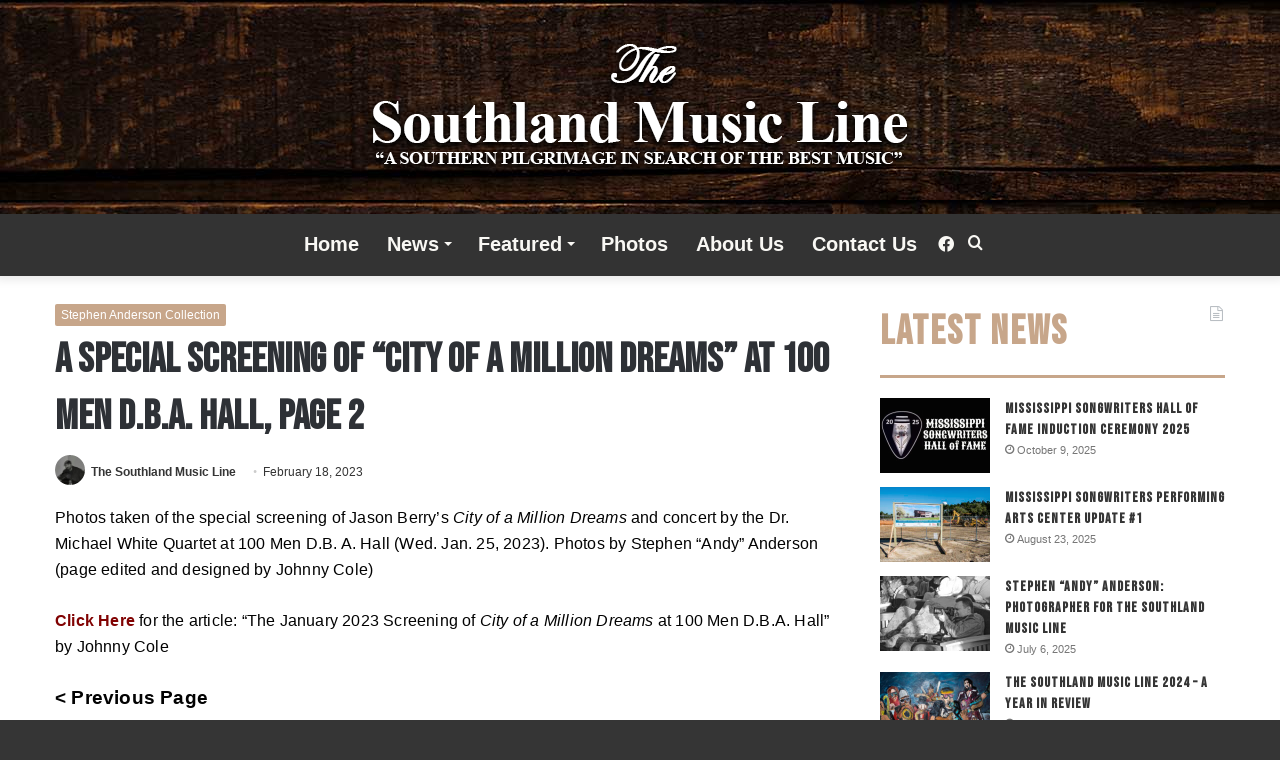

--- FILE ---
content_type: text/html; charset=UTF-8
request_url: https://thesouthlandmusicline.com/stephen-anderson-collection/a-special-screening-of-city-of-a-million-dreams-at-100-men-d-b-a-hall-page-2/
body_size: 17014
content:
<!DOCTYPE html>
<html lang="en-US" class="" data-skin="light">
<head>
	<meta charset="UTF-8" />
	<link rel="profile" href="https://gmpg.org/xfn/11" />
	<meta name='robots' content='index, follow, max-image-preview:large, max-snippet:-1, max-video-preview:-1' />

	<!-- This site is optimized with the Yoast SEO plugin v22.9 - https://yoast.com/wordpress/plugins/seo/ -->
	<title>A Special Screening of &quot;City of a Million Dreams&quot; at 100 Men D.B.A. Hall, page 2 - The Southland Music Line</title>
	<link rel="canonical" href="https://thesouthlandmusicline.com/stephen-anderson-collection/a-special-screening-of-city-of-a-million-dreams-at-100-men-d-b-a-hall-page-2/" />
	<meta property="og:locale" content="en_US" />
	<meta property="og:type" content="article" />
	<meta property="og:title" content="A Special Screening of &quot;City of a Million Dreams&quot; at 100 Men D.B.A. Hall, page 2 - The Southland Music Line" />
	<meta property="og:description" content="Photos taken of the special screening of Jason Berry&#8217;s City of a Million Dreams and concert by the Dr. Michael White Quartet at 100 Men D.B. A. Hall (Wed. Jan. 25, 2023). Photos by Stephen &#8220;Andy&#8221; Anderson (page edited and designed by Johnny Cole) Click Here for the article: &#8220;The January 2023 Screening of City &hellip;" />
	<meta property="og:url" content="https://thesouthlandmusicline.com/stephen-anderson-collection/a-special-screening-of-city-of-a-million-dreams-at-100-men-d-b-a-hall-page-2/" />
	<meta property="og:site_name" content="The Southland Music Line" />
	<meta property="article:published_time" content="2023-02-19T01:06:23+00:00" />
	<meta property="article:modified_time" content="2023-02-19T01:59:54+00:00" />
	<meta property="og:image" content="https://thesouthlandmusicline.com/wp-content/uploads/2023/02/09-SA1_9222-1.jpg" />
	<meta property="og:image:width" content="900" />
	<meta property="og:image:height" content="552" />
	<meta property="og:image:type" content="image/jpeg" />
	<meta name="author" content="The Southland Music Line" />
	<meta name="twitter:label1" content="Written by" />
	<meta name="twitter:data1" content="The Southland Music Line" />
	<meta name="twitter:label2" content="Est. reading time" />
	<meta name="twitter:data2" content="1 minute" />
	<script type="application/ld+json" class="yoast-schema-graph">{"@context":"https://schema.org","@graph":[{"@type":"WebPage","@id":"https://thesouthlandmusicline.com/stephen-anderson-collection/a-special-screening-of-city-of-a-million-dreams-at-100-men-d-b-a-hall-page-2/","url":"https://thesouthlandmusicline.com/stephen-anderson-collection/a-special-screening-of-city-of-a-million-dreams-at-100-men-d-b-a-hall-page-2/","name":"A Special Screening of \"City of a Million Dreams\" at 100 Men D.B.A. Hall, page 2 - The Southland Music Line","isPartOf":{"@id":"https://thesouthlandmusicline.com/#website"},"primaryImageOfPage":{"@id":"https://thesouthlandmusicline.com/stephen-anderson-collection/a-special-screening-of-city-of-a-million-dreams-at-100-men-d-b-a-hall-page-2/#primaryimage"},"image":{"@id":"https://thesouthlandmusicline.com/stephen-anderson-collection/a-special-screening-of-city-of-a-million-dreams-at-100-men-d-b-a-hall-page-2/#primaryimage"},"thumbnailUrl":"https://thesouthlandmusicline.com/wp-content/uploads/2023/02/09-SA1_9222-1.jpg","datePublished":"2023-02-19T01:06:23+00:00","dateModified":"2023-02-19T01:59:54+00:00","author":{"@id":"https://thesouthlandmusicline.com/#/schema/person/1f66e0b9d152a05466089a6f4ee8226c"},"breadcrumb":{"@id":"https://thesouthlandmusicline.com/stephen-anderson-collection/a-special-screening-of-city-of-a-million-dreams-at-100-men-d-b-a-hall-page-2/#breadcrumb"},"inLanguage":"en-US","potentialAction":[{"@type":"ReadAction","target":["https://thesouthlandmusicline.com/stephen-anderson-collection/a-special-screening-of-city-of-a-million-dreams-at-100-men-d-b-a-hall-page-2/"]}]},{"@type":"ImageObject","inLanguage":"en-US","@id":"https://thesouthlandmusicline.com/stephen-anderson-collection/a-special-screening-of-city-of-a-million-dreams-at-100-men-d-b-a-hall-page-2/#primaryimage","url":"https://thesouthlandmusicline.com/wp-content/uploads/2023/02/09-SA1_9222-1.jpg","contentUrl":"https://thesouthlandmusicline.com/wp-content/uploads/2023/02/09-SA1_9222-1.jpg","width":900,"height":552},{"@type":"BreadcrumbList","@id":"https://thesouthlandmusicline.com/stephen-anderson-collection/a-special-screening-of-city-of-a-million-dreams-at-100-men-d-b-a-hall-page-2/#breadcrumb","itemListElement":[{"@type":"ListItem","position":1,"name":"Home","item":"https://thesouthlandmusicline.com/"},{"@type":"ListItem","position":2,"name":"Articles","item":"https://thesouthlandmusicline.com/articles/"},{"@type":"ListItem","position":3,"name":"A Special Screening of &#8220;City of a Million Dreams&#8221; at 100 Men D.B.A. Hall, page 2"}]},{"@type":"WebSite","@id":"https://thesouthlandmusicline.com/#website","url":"https://thesouthlandmusicline.com/","name":"The Southland Music Line","description":"","potentialAction":[{"@type":"SearchAction","target":{"@type":"EntryPoint","urlTemplate":"https://thesouthlandmusicline.com/?s={search_term_string}"},"query-input":"required name=search_term_string"}],"inLanguage":"en-US"},{"@type":"Person","@id":"https://thesouthlandmusicline.com/#/schema/person/1f66e0b9d152a05466089a6f4ee8226c","name":"The Southland Music Line","image":{"@type":"ImageObject","inLanguage":"en-US","@id":"https://thesouthlandmusicline.com/#/schema/person/image/","url":"https://secure.gravatar.com/avatar/9223aa2c3cef46c686538d16c0e49af6?s=96&d=mm&r=g","contentUrl":"https://secure.gravatar.com/avatar/9223aa2c3cef46c686538d16c0e49af6?s=96&d=mm&r=g","caption":"The Southland Music Line"},"url":"https://thesouthlandmusicline.com/author/johnnycole/"}]}</script>
	<!-- / Yoast SEO plugin. -->


<link rel="alternate" type="application/rss+xml" title="The Southland Music Line &raquo; Feed" href="https://thesouthlandmusicline.com/feed/" />
<link rel="alternate" type="application/rss+xml" title="The Southland Music Line &raquo; Comments Feed" href="https://thesouthlandmusicline.com/comments/feed/" />
<link rel="alternate" type="application/rss+xml" title="The Southland Music Line &raquo; A Special Screening of &#8220;City of a Million Dreams&#8221; at 100 Men D.B.A. Hall, page 2 Comments Feed" href="https://thesouthlandmusicline.com/stephen-anderson-collection/a-special-screening-of-city-of-a-million-dreams-at-100-men-d-b-a-hall-page-2/feed/" />
<script type="text/javascript">
/* <![CDATA[ */
window._wpemojiSettings = {"baseUrl":"https:\/\/s.w.org\/images\/core\/emoji\/15.0.3\/72x72\/","ext":".png","svgUrl":"https:\/\/s.w.org\/images\/core\/emoji\/15.0.3\/svg\/","svgExt":".svg","source":{"concatemoji":"https:\/\/thesouthlandmusicline.com\/wp-includes\/js\/wp-emoji-release.min.js?ver=6.5.7"}};
/*! This file is auto-generated */
!function(i,n){var o,s,e;function c(e){try{var t={supportTests:e,timestamp:(new Date).valueOf()};sessionStorage.setItem(o,JSON.stringify(t))}catch(e){}}function p(e,t,n){e.clearRect(0,0,e.canvas.width,e.canvas.height),e.fillText(t,0,0);var t=new Uint32Array(e.getImageData(0,0,e.canvas.width,e.canvas.height).data),r=(e.clearRect(0,0,e.canvas.width,e.canvas.height),e.fillText(n,0,0),new Uint32Array(e.getImageData(0,0,e.canvas.width,e.canvas.height).data));return t.every(function(e,t){return e===r[t]})}function u(e,t,n){switch(t){case"flag":return n(e,"\ud83c\udff3\ufe0f\u200d\u26a7\ufe0f","\ud83c\udff3\ufe0f\u200b\u26a7\ufe0f")?!1:!n(e,"\ud83c\uddfa\ud83c\uddf3","\ud83c\uddfa\u200b\ud83c\uddf3")&&!n(e,"\ud83c\udff4\udb40\udc67\udb40\udc62\udb40\udc65\udb40\udc6e\udb40\udc67\udb40\udc7f","\ud83c\udff4\u200b\udb40\udc67\u200b\udb40\udc62\u200b\udb40\udc65\u200b\udb40\udc6e\u200b\udb40\udc67\u200b\udb40\udc7f");case"emoji":return!n(e,"\ud83d\udc26\u200d\u2b1b","\ud83d\udc26\u200b\u2b1b")}return!1}function f(e,t,n){var r="undefined"!=typeof WorkerGlobalScope&&self instanceof WorkerGlobalScope?new OffscreenCanvas(300,150):i.createElement("canvas"),a=r.getContext("2d",{willReadFrequently:!0}),o=(a.textBaseline="top",a.font="600 32px Arial",{});return e.forEach(function(e){o[e]=t(a,e,n)}),o}function t(e){var t=i.createElement("script");t.src=e,t.defer=!0,i.head.appendChild(t)}"undefined"!=typeof Promise&&(o="wpEmojiSettingsSupports",s=["flag","emoji"],n.supports={everything:!0,everythingExceptFlag:!0},e=new Promise(function(e){i.addEventListener("DOMContentLoaded",e,{once:!0})}),new Promise(function(t){var n=function(){try{var e=JSON.parse(sessionStorage.getItem(o));if("object"==typeof e&&"number"==typeof e.timestamp&&(new Date).valueOf()<e.timestamp+604800&&"object"==typeof e.supportTests)return e.supportTests}catch(e){}return null}();if(!n){if("undefined"!=typeof Worker&&"undefined"!=typeof OffscreenCanvas&&"undefined"!=typeof URL&&URL.createObjectURL&&"undefined"!=typeof Blob)try{var e="postMessage("+f.toString()+"("+[JSON.stringify(s),u.toString(),p.toString()].join(",")+"));",r=new Blob([e],{type:"text/javascript"}),a=new Worker(URL.createObjectURL(r),{name:"wpTestEmojiSupports"});return void(a.onmessage=function(e){c(n=e.data),a.terminate(),t(n)})}catch(e){}c(n=f(s,u,p))}t(n)}).then(function(e){for(var t in e)n.supports[t]=e[t],n.supports.everything=n.supports.everything&&n.supports[t],"flag"!==t&&(n.supports.everythingExceptFlag=n.supports.everythingExceptFlag&&n.supports[t]);n.supports.everythingExceptFlag=n.supports.everythingExceptFlag&&!n.supports.flag,n.DOMReady=!1,n.readyCallback=function(){n.DOMReady=!0}}).then(function(){return e}).then(function(){var e;n.supports.everything||(n.readyCallback(),(e=n.source||{}).concatemoji?t(e.concatemoji):e.wpemoji&&e.twemoji&&(t(e.twemoji),t(e.wpemoji)))}))}((window,document),window._wpemojiSettings);
/* ]]> */
</script>
<style id='wp-emoji-styles-inline-css' type='text/css'>

	img.wp-smiley, img.emoji {
		display: inline !important;
		border: none !important;
		box-shadow: none !important;
		height: 1em !important;
		width: 1em !important;
		margin: 0 0.07em !important;
		vertical-align: -0.1em !important;
		background: none !important;
		padding: 0 !important;
	}
</style>
<link rel='stylesheet' id='wp-block-library-css' href='https://thesouthlandmusicline.com/wp-includes/css/dist/block-library/style.min.css?ver=6.5.7' type='text/css' media='all' />
<style id='wp-block-library-theme-inline-css' type='text/css'>
.wp-block-audio figcaption{color:#555;font-size:13px;text-align:center}.is-dark-theme .wp-block-audio figcaption{color:#ffffffa6}.wp-block-audio{margin:0 0 1em}.wp-block-code{border:1px solid #ccc;border-radius:4px;font-family:Menlo,Consolas,monaco,monospace;padding:.8em 1em}.wp-block-embed figcaption{color:#555;font-size:13px;text-align:center}.is-dark-theme .wp-block-embed figcaption{color:#ffffffa6}.wp-block-embed{margin:0 0 1em}.blocks-gallery-caption{color:#555;font-size:13px;text-align:center}.is-dark-theme .blocks-gallery-caption{color:#ffffffa6}.wp-block-image figcaption{color:#555;font-size:13px;text-align:center}.is-dark-theme .wp-block-image figcaption{color:#ffffffa6}.wp-block-image{margin:0 0 1em}.wp-block-pullquote{border-bottom:4px solid;border-top:4px solid;color:currentColor;margin-bottom:1.75em}.wp-block-pullquote cite,.wp-block-pullquote footer,.wp-block-pullquote__citation{color:currentColor;font-size:.8125em;font-style:normal;text-transform:uppercase}.wp-block-quote{border-left:.25em solid;margin:0 0 1.75em;padding-left:1em}.wp-block-quote cite,.wp-block-quote footer{color:currentColor;font-size:.8125em;font-style:normal;position:relative}.wp-block-quote.has-text-align-right{border-left:none;border-right:.25em solid;padding-left:0;padding-right:1em}.wp-block-quote.has-text-align-center{border:none;padding-left:0}.wp-block-quote.is-large,.wp-block-quote.is-style-large,.wp-block-quote.is-style-plain{border:none}.wp-block-search .wp-block-search__label{font-weight:700}.wp-block-search__button{border:1px solid #ccc;padding:.375em .625em}:where(.wp-block-group.has-background){padding:1.25em 2.375em}.wp-block-separator.has-css-opacity{opacity:.4}.wp-block-separator{border:none;border-bottom:2px solid;margin-left:auto;margin-right:auto}.wp-block-separator.has-alpha-channel-opacity{opacity:1}.wp-block-separator:not(.is-style-wide):not(.is-style-dots){width:100px}.wp-block-separator.has-background:not(.is-style-dots){border-bottom:none;height:1px}.wp-block-separator.has-background:not(.is-style-wide):not(.is-style-dots){height:2px}.wp-block-table{margin:0 0 1em}.wp-block-table td,.wp-block-table th{word-break:normal}.wp-block-table figcaption{color:#555;font-size:13px;text-align:center}.is-dark-theme .wp-block-table figcaption{color:#ffffffa6}.wp-block-video figcaption{color:#555;font-size:13px;text-align:center}.is-dark-theme .wp-block-video figcaption{color:#ffffffa6}.wp-block-video{margin:0 0 1em}.wp-block-template-part.has-background{margin-bottom:0;margin-top:0;padding:1.25em 2.375em}
</style>
<style id='classic-theme-styles-inline-css' type='text/css'>
/*! This file is auto-generated */
.wp-block-button__link{color:#fff;background-color:#32373c;border-radius:9999px;box-shadow:none;text-decoration:none;padding:calc(.667em + 2px) calc(1.333em + 2px);font-size:1.125em}.wp-block-file__button{background:#32373c;color:#fff;text-decoration:none}
</style>
<style id='global-styles-inline-css' type='text/css'>
body{--wp--preset--color--black: #000000;--wp--preset--color--cyan-bluish-gray: #abb8c3;--wp--preset--color--white: #ffffff;--wp--preset--color--pale-pink: #f78da7;--wp--preset--color--vivid-red: #cf2e2e;--wp--preset--color--luminous-vivid-orange: #ff6900;--wp--preset--color--luminous-vivid-amber: #fcb900;--wp--preset--color--light-green-cyan: #7bdcb5;--wp--preset--color--vivid-green-cyan: #00d084;--wp--preset--color--pale-cyan-blue: #8ed1fc;--wp--preset--color--vivid-cyan-blue: #0693e3;--wp--preset--color--vivid-purple: #9b51e0;--wp--preset--gradient--vivid-cyan-blue-to-vivid-purple: linear-gradient(135deg,rgba(6,147,227,1) 0%,rgb(155,81,224) 100%);--wp--preset--gradient--light-green-cyan-to-vivid-green-cyan: linear-gradient(135deg,rgb(122,220,180) 0%,rgb(0,208,130) 100%);--wp--preset--gradient--luminous-vivid-amber-to-luminous-vivid-orange: linear-gradient(135deg,rgba(252,185,0,1) 0%,rgba(255,105,0,1) 100%);--wp--preset--gradient--luminous-vivid-orange-to-vivid-red: linear-gradient(135deg,rgba(255,105,0,1) 0%,rgb(207,46,46) 100%);--wp--preset--gradient--very-light-gray-to-cyan-bluish-gray: linear-gradient(135deg,rgb(238,238,238) 0%,rgb(169,184,195) 100%);--wp--preset--gradient--cool-to-warm-spectrum: linear-gradient(135deg,rgb(74,234,220) 0%,rgb(151,120,209) 20%,rgb(207,42,186) 40%,rgb(238,44,130) 60%,rgb(251,105,98) 80%,rgb(254,248,76) 100%);--wp--preset--gradient--blush-light-purple: linear-gradient(135deg,rgb(255,206,236) 0%,rgb(152,150,240) 100%);--wp--preset--gradient--blush-bordeaux: linear-gradient(135deg,rgb(254,205,165) 0%,rgb(254,45,45) 50%,rgb(107,0,62) 100%);--wp--preset--gradient--luminous-dusk: linear-gradient(135deg,rgb(255,203,112) 0%,rgb(199,81,192) 50%,rgb(65,88,208) 100%);--wp--preset--gradient--pale-ocean: linear-gradient(135deg,rgb(255,245,203) 0%,rgb(182,227,212) 50%,rgb(51,167,181) 100%);--wp--preset--gradient--electric-grass: linear-gradient(135deg,rgb(202,248,128) 0%,rgb(113,206,126) 100%);--wp--preset--gradient--midnight: linear-gradient(135deg,rgb(2,3,129) 0%,rgb(40,116,252) 100%);--wp--preset--font-size--small: 13px;--wp--preset--font-size--medium: 20px;--wp--preset--font-size--large: 36px;--wp--preset--font-size--x-large: 42px;--wp--preset--spacing--20: 0.44rem;--wp--preset--spacing--30: 0.67rem;--wp--preset--spacing--40: 1rem;--wp--preset--spacing--50: 1.5rem;--wp--preset--spacing--60: 2.25rem;--wp--preset--spacing--70: 3.38rem;--wp--preset--spacing--80: 5.06rem;--wp--preset--shadow--natural: 6px 6px 9px rgba(0, 0, 0, 0.2);--wp--preset--shadow--deep: 12px 12px 50px rgba(0, 0, 0, 0.4);--wp--preset--shadow--sharp: 6px 6px 0px rgba(0, 0, 0, 0.2);--wp--preset--shadow--outlined: 6px 6px 0px -3px rgba(255, 255, 255, 1), 6px 6px rgba(0, 0, 0, 1);--wp--preset--shadow--crisp: 6px 6px 0px rgba(0, 0, 0, 1);}:where(.is-layout-flex){gap: 0.5em;}:where(.is-layout-grid){gap: 0.5em;}body .is-layout-flex{display: flex;}body .is-layout-flex{flex-wrap: wrap;align-items: center;}body .is-layout-flex > *{margin: 0;}body .is-layout-grid{display: grid;}body .is-layout-grid > *{margin: 0;}:where(.wp-block-columns.is-layout-flex){gap: 2em;}:where(.wp-block-columns.is-layout-grid){gap: 2em;}:where(.wp-block-post-template.is-layout-flex){gap: 1.25em;}:where(.wp-block-post-template.is-layout-grid){gap: 1.25em;}.has-black-color{color: var(--wp--preset--color--black) !important;}.has-cyan-bluish-gray-color{color: var(--wp--preset--color--cyan-bluish-gray) !important;}.has-white-color{color: var(--wp--preset--color--white) !important;}.has-pale-pink-color{color: var(--wp--preset--color--pale-pink) !important;}.has-vivid-red-color{color: var(--wp--preset--color--vivid-red) !important;}.has-luminous-vivid-orange-color{color: var(--wp--preset--color--luminous-vivid-orange) !important;}.has-luminous-vivid-amber-color{color: var(--wp--preset--color--luminous-vivid-amber) !important;}.has-light-green-cyan-color{color: var(--wp--preset--color--light-green-cyan) !important;}.has-vivid-green-cyan-color{color: var(--wp--preset--color--vivid-green-cyan) !important;}.has-pale-cyan-blue-color{color: var(--wp--preset--color--pale-cyan-blue) !important;}.has-vivid-cyan-blue-color{color: var(--wp--preset--color--vivid-cyan-blue) !important;}.has-vivid-purple-color{color: var(--wp--preset--color--vivid-purple) !important;}.has-black-background-color{background-color: var(--wp--preset--color--black) !important;}.has-cyan-bluish-gray-background-color{background-color: var(--wp--preset--color--cyan-bluish-gray) !important;}.has-white-background-color{background-color: var(--wp--preset--color--white) !important;}.has-pale-pink-background-color{background-color: var(--wp--preset--color--pale-pink) !important;}.has-vivid-red-background-color{background-color: var(--wp--preset--color--vivid-red) !important;}.has-luminous-vivid-orange-background-color{background-color: var(--wp--preset--color--luminous-vivid-orange) !important;}.has-luminous-vivid-amber-background-color{background-color: var(--wp--preset--color--luminous-vivid-amber) !important;}.has-light-green-cyan-background-color{background-color: var(--wp--preset--color--light-green-cyan) !important;}.has-vivid-green-cyan-background-color{background-color: var(--wp--preset--color--vivid-green-cyan) !important;}.has-pale-cyan-blue-background-color{background-color: var(--wp--preset--color--pale-cyan-blue) !important;}.has-vivid-cyan-blue-background-color{background-color: var(--wp--preset--color--vivid-cyan-blue) !important;}.has-vivid-purple-background-color{background-color: var(--wp--preset--color--vivid-purple) !important;}.has-black-border-color{border-color: var(--wp--preset--color--black) !important;}.has-cyan-bluish-gray-border-color{border-color: var(--wp--preset--color--cyan-bluish-gray) !important;}.has-white-border-color{border-color: var(--wp--preset--color--white) !important;}.has-pale-pink-border-color{border-color: var(--wp--preset--color--pale-pink) !important;}.has-vivid-red-border-color{border-color: var(--wp--preset--color--vivid-red) !important;}.has-luminous-vivid-orange-border-color{border-color: var(--wp--preset--color--luminous-vivid-orange) !important;}.has-luminous-vivid-amber-border-color{border-color: var(--wp--preset--color--luminous-vivid-amber) !important;}.has-light-green-cyan-border-color{border-color: var(--wp--preset--color--light-green-cyan) !important;}.has-vivid-green-cyan-border-color{border-color: var(--wp--preset--color--vivid-green-cyan) !important;}.has-pale-cyan-blue-border-color{border-color: var(--wp--preset--color--pale-cyan-blue) !important;}.has-vivid-cyan-blue-border-color{border-color: var(--wp--preset--color--vivid-cyan-blue) !important;}.has-vivid-purple-border-color{border-color: var(--wp--preset--color--vivid-purple) !important;}.has-vivid-cyan-blue-to-vivid-purple-gradient-background{background: var(--wp--preset--gradient--vivid-cyan-blue-to-vivid-purple) !important;}.has-light-green-cyan-to-vivid-green-cyan-gradient-background{background: var(--wp--preset--gradient--light-green-cyan-to-vivid-green-cyan) !important;}.has-luminous-vivid-amber-to-luminous-vivid-orange-gradient-background{background: var(--wp--preset--gradient--luminous-vivid-amber-to-luminous-vivid-orange) !important;}.has-luminous-vivid-orange-to-vivid-red-gradient-background{background: var(--wp--preset--gradient--luminous-vivid-orange-to-vivid-red) !important;}.has-very-light-gray-to-cyan-bluish-gray-gradient-background{background: var(--wp--preset--gradient--very-light-gray-to-cyan-bluish-gray) !important;}.has-cool-to-warm-spectrum-gradient-background{background: var(--wp--preset--gradient--cool-to-warm-spectrum) !important;}.has-blush-light-purple-gradient-background{background: var(--wp--preset--gradient--blush-light-purple) !important;}.has-blush-bordeaux-gradient-background{background: var(--wp--preset--gradient--blush-bordeaux) !important;}.has-luminous-dusk-gradient-background{background: var(--wp--preset--gradient--luminous-dusk) !important;}.has-pale-ocean-gradient-background{background: var(--wp--preset--gradient--pale-ocean) !important;}.has-electric-grass-gradient-background{background: var(--wp--preset--gradient--electric-grass) !important;}.has-midnight-gradient-background{background: var(--wp--preset--gradient--midnight) !important;}.has-small-font-size{font-size: var(--wp--preset--font-size--small) !important;}.has-medium-font-size{font-size: var(--wp--preset--font-size--medium) !important;}.has-large-font-size{font-size: var(--wp--preset--font-size--large) !important;}.has-x-large-font-size{font-size: var(--wp--preset--font-size--x-large) !important;}
.wp-block-navigation a:where(:not(.wp-element-button)){color: inherit;}
:where(.wp-block-post-template.is-layout-flex){gap: 1.25em;}:where(.wp-block-post-template.is-layout-grid){gap: 1.25em;}
:where(.wp-block-columns.is-layout-flex){gap: 2em;}:where(.wp-block-columns.is-layout-grid){gap: 2em;}
.wp-block-pullquote{font-size: 1.5em;line-height: 1.6;}
</style>
<link rel='stylesheet' id='tie-css-base-css' href='https://thesouthlandmusicline.com/wp-content/themes/jannah/assets/css/base.min.css?ver=5.4.10' type='text/css' media='all' />
<link rel='stylesheet' id='tie-css-styles-css' href='https://thesouthlandmusicline.com/wp-content/themes/jannah/assets/css/style.min.css?ver=5.4.10' type='text/css' media='all' />
<link rel='stylesheet' id='tie-css-widgets-css' href='https://thesouthlandmusicline.com/wp-content/themes/jannah/assets/css/widgets.min.css?ver=5.4.10' type='text/css' media='all' />
<link rel='stylesheet' id='tie-css-helpers-css' href='https://thesouthlandmusicline.com/wp-content/themes/jannah/assets/css/helpers.min.css?ver=5.4.10' type='text/css' media='all' />
<link rel='stylesheet' id='tie-fontawesome5-css' href='https://thesouthlandmusicline.com/wp-content/themes/jannah/assets/css/fontawesome.css?ver=5.4.10' type='text/css' media='all' />
<link rel='stylesheet' id='tie-css-ilightbox-css' href='https://thesouthlandmusicline.com/wp-content/themes/jannah/assets/ilightbox/dark-skin/skin.css?ver=5.4.10' type='text/css' media='all' />
<link rel='stylesheet' id='tie-css-single-css' href='https://thesouthlandmusicline.com/wp-content/themes/jannah/assets/css/single.min.css?ver=5.4.10' type='text/css' media='all' />
<link rel='stylesheet' id='tie-css-print-css' href='https://thesouthlandmusicline.com/wp-content/themes/jannah/assets/css/print.css?ver=5.4.10' type='text/css' media='print' />
<style id='tie-css-print-inline-css' type='text/css'>
.wf-active .logo-text,.wf-active h1,.wf-active h2,.wf-active h3,.wf-active h4,.wf-active h5,.wf-active h6,.wf-active .the-subtitle{font-family: 'Bebas Neue';}#main-nav .main-menu > ul > li > a{font-size: 20px;}#main-nav .main-menu > ul ul li a{font-size: 15px;}#the-post .entry-content,#the-post .entry-content p{font-size: 17px;font-weight: 400;letter-spacing: 0.2px;}#tie-wrapper .mag-box-title h3{font-size: 40px;letter-spacing: 2px;}#tie-wrapper .widget-title .the-subtitle,#tie-wrapper #comments-title,#tie-wrapper .comment-reply-title,#tie-wrapper .woocommerce-tabs .panel h2,#tie-wrapper .related.products h2,#tie-wrapper #bbpress-forums #new-post > fieldset.bbp-form > legend,#tie-wrapper .entry-content .review-box-header{font-size: 40px;letter-spacing: 2px;}.post-widget-body .post-title,.timeline-widget ul li h3,.posts-list-half-posts li .post-title{letter-spacing: 1px;}#tie-wrapper .mag-box.wide-post-box .posts-items>li:nth-child(n) .post-title,#tie-wrapper .mag-box.big-post-left-box li:first-child .post-title,#tie-wrapper .mag-box.big-post-top-box li:first-child .post-title,#tie-wrapper .mag-box.half-box li:first-child .post-title,#tie-wrapper .mag-box.big-posts-box .posts-items>li:nth-child(n) .post-title,#tie-wrapper .mag-box.mini-posts-box .posts-items>li:nth-child(n) .post-title,#tie-wrapper .mag-box.latest-poroducts-box .products .product h2{letter-spacing: 2px;}#tie-wrapper .mag-box.big-post-left-box li:not(:first-child) .post-title,#tie-wrapper .mag-box.big-post-top-box li:not(:first-child) .post-title,#tie-wrapper .mag-box.half-box li:not(:first-child) .post-title,#tie-wrapper .mag-box.big-thumb-left-box li:not(:first-child) .post-title,#tie-wrapper .mag-box.scrolling-box .slide .post-title,#tie-wrapper .mag-box.miscellaneous-box li:not(:first-child) .post-title{font-size: 15px;font-weight: 300;letter-spacing: 1px;}#tie-body{background-color: #353535;}.background-overlay {background-color: rgba(0,0,0,0.5);}.brand-title,a:hover,.tie-popup-search-submit,#logo.text-logo a,.theme-header nav .components #search-submit:hover,.theme-header .header-nav .components > li:hover > a,.theme-header .header-nav .components li a:hover,.main-menu ul.cats-vertical li a.is-active,.main-menu ul.cats-vertical li a:hover,.main-nav li.mega-menu .post-meta a:hover,.main-nav li.mega-menu .post-box-title a:hover,.search-in-main-nav.autocomplete-suggestions a:hover,#main-nav .menu ul:not(.cats-horizontal) li:hover > a,#main-nav .menu ul li.current-menu-item:not(.mega-link-column) > a,.top-nav .menu li:hover > a,.top-nav .menu > .tie-current-menu > a,.search-in-top-nav.autocomplete-suggestions .post-title a:hover,div.mag-box .mag-box-options .mag-box-filter-links a.active,.mag-box-filter-links .flexMenu-viewMore:hover > a,.stars-rating-active,body .tabs.tabs .active > a,.video-play-icon,.spinner-circle:after,#go-to-content:hover,.comment-list .comment-author .fn,.commentlist .comment-author .fn,blockquote::before,blockquote cite,blockquote.quote-simple p,.multiple-post-pages a:hover,#story-index li .is-current,.latest-tweets-widget .twitter-icon-wrap span,.wide-slider-nav-wrapper .slide,.wide-next-prev-slider-wrapper .tie-slider-nav li:hover span,.review-final-score h3,#mobile-menu-icon:hover .menu-text,body .entry a,.dark-skin body .entry a,.entry .post-bottom-meta a:hover,.comment-list .comment-content a,q a,blockquote a,.widget.tie-weather-widget .icon-basecloud-bg:after,.site-footer a:hover,.site-footer .stars-rating-active,.site-footer .twitter-icon-wrap span,.site-info a:hover{color: #c7a589;}#instagram-link a:hover{color: #c7a589 !important;border-color: #c7a589 !important;}#theme-header #main-nav .spinner-circle:after{color: #707070;}[type='submit'],.button,.generic-button a,.generic-button button,.theme-header .header-nav .comp-sub-menu a.button.guest-btn:hover,.theme-header .header-nav .comp-sub-menu a.checkout-button,nav.main-nav .menu > li.tie-current-menu > a,nav.main-nav .menu > li:hover > a,.main-menu .mega-links-head:after,.main-nav .mega-menu.mega-cat .cats-horizontal li a.is-active,#mobile-menu-icon:hover .nav-icon,#mobile-menu-icon:hover .nav-icon:before,#mobile-menu-icon:hover .nav-icon:after,.search-in-main-nav.autocomplete-suggestions a.button,.search-in-top-nav.autocomplete-suggestions a.button,.spinner > div,.post-cat,.pages-numbers li.current span,.multiple-post-pages > span,#tie-wrapper .mejs-container .mejs-controls,.mag-box-filter-links a:hover,.slider-arrow-nav a:not(.pagination-disabled):hover,.comment-list .reply a:hover,.commentlist .reply a:hover,#reading-position-indicator,#story-index-icon,.videos-block .playlist-title,.review-percentage .review-item span span,.tie-slick-dots li.slick-active button,.tie-slick-dots li button:hover,.digital-rating-static,.timeline-widget li a:hover .date:before,#wp-calendar #today,.posts-list-counter li.widget-post-list:before,.cat-counter a + span,.tie-slider-nav li span:hover,.fullwidth-area .widget_tag_cloud .tagcloud a:hover,.magazine2:not(.block-head-4) .dark-widgetized-area ul.tabs a:hover,.magazine2:not(.block-head-4) .dark-widgetized-area ul.tabs .active a,.magazine1 .dark-widgetized-area ul.tabs a:hover,.magazine1 .dark-widgetized-area ul.tabs .active a,.block-head-4.magazine2 .dark-widgetized-area .tabs.tabs .active a,.block-head-4.magazine2 .dark-widgetized-area .tabs > .active a:before,.block-head-4.magazine2 .dark-widgetized-area .tabs > .active a:after,.demo_store,.demo #logo:after,.demo #sticky-logo:after,.widget.tie-weather-widget,span.video-close-btn:hover,#go-to-top,.latest-tweets-widget .slider-links .button:not(:hover){background-color: #c7a589;color: #FFFFFF;}.tie-weather-widget .widget-title .the-subtitle,.block-head-4.magazine2 #footer .tabs .active a:hover{color: #FFFFFF;}pre,code,.pages-numbers li.current span,.theme-header .header-nav .comp-sub-menu a.button.guest-btn:hover,.multiple-post-pages > span,.post-content-slideshow .tie-slider-nav li span:hover,#tie-body .tie-slider-nav li > span:hover,.slider-arrow-nav a:not(.pagination-disabled):hover,.main-nav .mega-menu.mega-cat .cats-horizontal li a.is-active,.main-nav .mega-menu.mega-cat .cats-horizontal li a:hover,.main-menu .menu > li > .menu-sub-content{border-color: #c7a589;}.main-menu .menu > li.tie-current-menu{border-bottom-color: #c7a589;}.top-nav .menu li.tie-current-menu > a:before,.top-nav .menu li.menu-item-has-children:hover > a:before{border-top-color: #c7a589;}.main-nav .main-menu .menu > li.tie-current-menu > a:before,.main-nav .main-menu .menu > li:hover > a:before{border-top-color: #FFFFFF;}header.main-nav-light .main-nav .menu-item-has-children li:hover > a:before,header.main-nav-light .main-nav .mega-menu li:hover > a:before{border-left-color: #c7a589;}.rtl header.main-nav-light .main-nav .menu-item-has-children li:hover > a:before,.rtl header.main-nav-light .main-nav .mega-menu li:hover > a:before{border-right-color: #c7a589;border-left-color: transparent;}.top-nav ul.menu li .menu-item-has-children:hover > a:before{border-top-color: transparent;border-left-color: #c7a589;}.rtl .top-nav ul.menu li .menu-item-has-children:hover > a:before{border-left-color: transparent;border-right-color: #c7a589;}::-moz-selection{background-color: #c7a589;color: #FFFFFF;}::selection{background-color: #c7a589;color: #FFFFFF;}circle.circle_bar{stroke: #c7a589;}#reading-position-indicator{box-shadow: 0 0 10px rgba( 199,165,137,0.7);}#logo.text-logo a:hover,body .entry a:hover,.dark-skin body .entry a:hover,.comment-list .comment-content a:hover,.block-head-4.magazine2 .site-footer .tabs li a:hover,q a:hover,blockquote a:hover{color: #957357;}.button:hover,input[type='submit']:hover,.generic-button a:hover,.generic-button button:hover,a.post-cat:hover,.site-footer .button:hover,.site-footer [type='submit']:hover,.search-in-main-nav.autocomplete-suggestions a.button:hover,.search-in-top-nav.autocomplete-suggestions a.button:hover,.theme-header .header-nav .comp-sub-menu a.checkout-button:hover{background-color: #957357;color: #FFFFFF;}.theme-header .header-nav .comp-sub-menu a.checkout-button:not(:hover),body .entry a.button{color: #FFFFFF;}#story-index.is-compact .story-index-content{background-color: #c7a589;}#story-index.is-compact .story-index-content a,#story-index.is-compact .story-index-content .is-current{color: #FFFFFF;}#tie-body .mag-box-title h3 a,#tie-body .block-more-button{color: #c7a589;}#tie-body .mag-box-title h3 a:hover,#tie-body .block-more-button:hover{color: #957357;}#tie-body .the-global-title,#tie-body .comment-reply-title,#tie-body .related.products > h2,#tie-body .up-sells > h2,#tie-body .cross-sells > h2,#tie-body .cart_totals > h2,#tie-body .bbp-form legend{border-color: #c7a589;color: #c7a589;}#tie-body #footer .widget-title:after{background-color: #c7a589;}.brand-title,a:hover,.tie-popup-search-submit,#logo.text-logo a,.theme-header nav .components #search-submit:hover,.theme-header .header-nav .components > li:hover > a,.theme-header .header-nav .components li a:hover,.main-menu ul.cats-vertical li a.is-active,.main-menu ul.cats-vertical li a:hover,.main-nav li.mega-menu .post-meta a:hover,.main-nav li.mega-menu .post-box-title a:hover,.search-in-main-nav.autocomplete-suggestions a:hover,#main-nav .menu ul:not(.cats-horizontal) li:hover > a,#main-nav .menu ul li.current-menu-item:not(.mega-link-column) > a,.top-nav .menu li:hover > a,.top-nav .menu > .tie-current-menu > a,.search-in-top-nav.autocomplete-suggestions .post-title a:hover,div.mag-box .mag-box-options .mag-box-filter-links a.active,.mag-box-filter-links .flexMenu-viewMore:hover > a,.stars-rating-active,body .tabs.tabs .active > a,.video-play-icon,.spinner-circle:after,#go-to-content:hover,.comment-list .comment-author .fn,.commentlist .comment-author .fn,blockquote::before,blockquote cite,blockquote.quote-simple p,.multiple-post-pages a:hover,#story-index li .is-current,.latest-tweets-widget .twitter-icon-wrap span,.wide-slider-nav-wrapper .slide,.wide-next-prev-slider-wrapper .tie-slider-nav li:hover span,.review-final-score h3,#mobile-menu-icon:hover .menu-text,body .entry a,.dark-skin body .entry a,.entry .post-bottom-meta a:hover,.comment-list .comment-content a,q a,blockquote a,.widget.tie-weather-widget .icon-basecloud-bg:after,.site-footer a:hover,.site-footer .stars-rating-active,.site-footer .twitter-icon-wrap span,.site-info a:hover{color: #c7a589;}#instagram-link a:hover{color: #c7a589 !important;border-color: #c7a589 !important;}#theme-header #main-nav .spinner-circle:after{color: #707070;}[type='submit'],.button,.generic-button a,.generic-button button,.theme-header .header-nav .comp-sub-menu a.button.guest-btn:hover,.theme-header .header-nav .comp-sub-menu a.checkout-button,nav.main-nav .menu > li.tie-current-menu > a,nav.main-nav .menu > li:hover > a,.main-menu .mega-links-head:after,.main-nav .mega-menu.mega-cat .cats-horizontal li a.is-active,#mobile-menu-icon:hover .nav-icon,#mobile-menu-icon:hover .nav-icon:before,#mobile-menu-icon:hover .nav-icon:after,.search-in-main-nav.autocomplete-suggestions a.button,.search-in-top-nav.autocomplete-suggestions a.button,.spinner > div,.post-cat,.pages-numbers li.current span,.multiple-post-pages > span,#tie-wrapper .mejs-container .mejs-controls,.mag-box-filter-links a:hover,.slider-arrow-nav a:not(.pagination-disabled):hover,.comment-list .reply a:hover,.commentlist .reply a:hover,#reading-position-indicator,#story-index-icon,.videos-block .playlist-title,.review-percentage .review-item span span,.tie-slick-dots li.slick-active button,.tie-slick-dots li button:hover,.digital-rating-static,.timeline-widget li a:hover .date:before,#wp-calendar #today,.posts-list-counter li.widget-post-list:before,.cat-counter a + span,.tie-slider-nav li span:hover,.fullwidth-area .widget_tag_cloud .tagcloud a:hover,.magazine2:not(.block-head-4) .dark-widgetized-area ul.tabs a:hover,.magazine2:not(.block-head-4) .dark-widgetized-area ul.tabs .active a,.magazine1 .dark-widgetized-area ul.tabs a:hover,.magazine1 .dark-widgetized-area ul.tabs .active a,.block-head-4.magazine2 .dark-widgetized-area .tabs.tabs .active a,.block-head-4.magazine2 .dark-widgetized-area .tabs > .active a:before,.block-head-4.magazine2 .dark-widgetized-area .tabs > .active a:after,.demo_store,.demo #logo:after,.demo #sticky-logo:after,.widget.tie-weather-widget,span.video-close-btn:hover,#go-to-top,.latest-tweets-widget .slider-links .button:not(:hover){background-color: #c7a589;color: #FFFFFF;}.tie-weather-widget .widget-title .the-subtitle,.block-head-4.magazine2 #footer .tabs .active a:hover{color: #FFFFFF;}pre,code,.pages-numbers li.current span,.theme-header .header-nav .comp-sub-menu a.button.guest-btn:hover,.multiple-post-pages > span,.post-content-slideshow .tie-slider-nav li span:hover,#tie-body .tie-slider-nav li > span:hover,.slider-arrow-nav a:not(.pagination-disabled):hover,.main-nav .mega-menu.mega-cat .cats-horizontal li a.is-active,.main-nav .mega-menu.mega-cat .cats-horizontal li a:hover,.main-menu .menu > li > .menu-sub-content{border-color: #c7a589;}.main-menu .menu > li.tie-current-menu{border-bottom-color: #c7a589;}.top-nav .menu li.tie-current-menu > a:before,.top-nav .menu li.menu-item-has-children:hover > a:before{border-top-color: #c7a589;}.main-nav .main-menu .menu > li.tie-current-menu > a:before,.main-nav .main-menu .menu > li:hover > a:before{border-top-color: #FFFFFF;}header.main-nav-light .main-nav .menu-item-has-children li:hover > a:before,header.main-nav-light .main-nav .mega-menu li:hover > a:before{border-left-color: #c7a589;}.rtl header.main-nav-light .main-nav .menu-item-has-children li:hover > a:before,.rtl header.main-nav-light .main-nav .mega-menu li:hover > a:before{border-right-color: #c7a589;border-left-color: transparent;}.top-nav ul.menu li .menu-item-has-children:hover > a:before{border-top-color: transparent;border-left-color: #c7a589;}.rtl .top-nav ul.menu li .menu-item-has-children:hover > a:before{border-left-color: transparent;border-right-color: #c7a589;}::-moz-selection{background-color: #c7a589;color: #FFFFFF;}::selection{background-color: #c7a589;color: #FFFFFF;}circle.circle_bar{stroke: #c7a589;}#reading-position-indicator{box-shadow: 0 0 10px rgba( 199,165,137,0.7);}#logo.text-logo a:hover,body .entry a:hover,.dark-skin body .entry a:hover,.comment-list .comment-content a:hover,.block-head-4.magazine2 .site-footer .tabs li a:hover,q a:hover,blockquote a:hover{color: #957357;}.button:hover,input[type='submit']:hover,.generic-button a:hover,.generic-button button:hover,a.post-cat:hover,.site-footer .button:hover,.site-footer [type='submit']:hover,.search-in-main-nav.autocomplete-suggestions a.button:hover,.search-in-top-nav.autocomplete-suggestions a.button:hover,.theme-header .header-nav .comp-sub-menu a.checkout-button:hover{background-color: #957357;color: #FFFFFF;}.theme-header .header-nav .comp-sub-menu a.checkout-button:not(:hover),body .entry a.button{color: #FFFFFF;}#story-index.is-compact .story-index-content{background-color: #c7a589;}#story-index.is-compact .story-index-content a,#story-index.is-compact .story-index-content .is-current{color: #FFFFFF;}#tie-body .mag-box-title h3 a,#tie-body .block-more-button{color: #c7a589;}#tie-body .mag-box-title h3 a:hover,#tie-body .block-more-button:hover{color: #957357;}#tie-body .the-global-title,#tie-body .comment-reply-title,#tie-body .related.products > h2,#tie-body .up-sells > h2,#tie-body .cross-sells > h2,#tie-body .cart_totals > h2,#tie-body .bbp-form legend{border-color: #c7a589;color: #c7a589;}#tie-body #footer .widget-title:after{background-color: #c7a589;}#content a:hover{text-decoration: underline !important;}#top-nav,#top-nav .sub-menu,#top-nav .comp-sub-menu,#top-nav .ticker-content,#top-nav .ticker-swipe,.top-nav-boxed #top-nav .topbar-wrapper,.search-in-top-nav.autocomplete-suggestions,#top-nav .guest-btn:not(:hover){background-color : #46403c;}#top-nav *,.search-in-top-nav.autocomplete-suggestions{border-color: rgba( 255,255,255,0.08);}#top-nav .icon-basecloud-bg:after{color: #46403c;}#top-nav a:not(:hover),#top-nav input,#top-nav #search-submit,#top-nav .fa-spinner,#top-nav .dropdown-social-icons li a span,#top-nav .components > li .social-link:not(:hover) span,.search-in-top-nav.autocomplete-suggestions a{color: #ddd6d0;}#top-nav .menu-item-has-children > a:before{border-top-color: #ddd6d0;}#top-nav li .menu-item-has-children > a:before{border-top-color: transparent;border-left-color: #ddd6d0;}.rtl #top-nav .menu li .menu-item-has-children > a:before{border-left-color: transparent;border-right-color: #ddd6d0;}#top-nav input::-moz-placeholder{color: #ddd6d0;}#top-nav input:-moz-placeholder{color: #ddd6d0;}#top-nav input:-ms-input-placeholder{color: #ddd6d0;}#top-nav input::-webkit-input-placeholder{color: #ddd6d0;}#top-nav .comp-sub-menu .button:hover,#top-nav .checkout-button,.search-in-top-nav.autocomplete-suggestions .button{background-color: #c7a589;}#top-nav a:hover,#top-nav .menu li:hover > a,#top-nav .menu > .tie-current-menu > a,#top-nav .components > li:hover > a,#top-nav .components #search-submit:hover,.search-in-top-nav.autocomplete-suggestions .post-title a:hover{color: #c7a589;}#top-nav .comp-sub-menu .button:hover{border-color: #c7a589;}#top-nav .tie-current-menu > a:before,#top-nav .menu .menu-item-has-children:hover > a:before{border-top-color: #c7a589;}#top-nav .menu li .menu-item-has-children:hover > a:before{border-top-color: transparent;border-left-color: #c7a589;}.rtl #top-nav .menu li .menu-item-has-children:hover > a:before{border-left-color: transparent;border-right-color: #c7a589;}#top-nav .comp-sub-menu .button:hover,#top-nav .comp-sub-menu .checkout-button,.search-in-top-nav.autocomplete-suggestions .button{color: #FFFFFF;}#top-nav .comp-sub-menu .checkout-button:hover,.search-in-top-nav.autocomplete-suggestions .button:hover{background-color: #a9876b;}#top-nav,#top-nav .comp-sub-menu,#top-nav .tie-weather-widget{color: #cdcbc9;}.search-in-top-nav.autocomplete-suggestions .post-meta,.search-in-top-nav.autocomplete-suggestions .post-meta a:not(:hover){color: rgba( 205,203,201,0.7 );}#top-nav .weather-icon .icon-cloud,#top-nav .weather-icon .icon-basecloud-bg,#top-nav .weather-icon .icon-cloud-behind{color: #cdcbc9 !important;}#main-nav,#main-nav .menu-sub-content,#main-nav .comp-sub-menu,#main-nav .guest-btn:not(:hover),#main-nav ul.cats-vertical li a.is-active,#main-nav ul.cats-vertical li a:hover.search-in-main-nav.autocomplete-suggestions{background-color: #333333;}#main-nav{border-width: 0;}#theme-header #main-nav:not(.fixed-nav){bottom: 0;}#main-nav .icon-basecloud-bg:after{color: #333333;}#main-nav *,.search-in-main-nav.autocomplete-suggestions{border-color: rgba(255,255,255,0.07);}.main-nav-boxed #main-nav .main-menu-wrapper{border-width: 0;}#main-nav .menu li.menu-item-has-children > a:before,#main-nav .main-menu .mega-menu > a:before{border-top-color: #f9f8f4;}#main-nav .menu li .menu-item-has-children > a:before,#main-nav .mega-menu .menu-item-has-children > a:before{border-top-color: transparent;border-left-color: #f9f8f4;}.rtl #main-nav .menu li .menu-item-has-children > a:before,.rtl #main-nav .mega-menu .menu-item-has-children > a:before{border-left-color: transparent;border-right-color: #f9f8f4;}#main-nav a:not(:hover),#main-nav a.social-link:not(:hover) span,#main-nav .dropdown-social-icons li a span,.search-in-main-nav.autocomplete-suggestions a{color: #f9f8f4;}#main-nav .comp-sub-menu .button:hover,#main-nav .menu > li.tie-current-menu,#main-nav .menu > li > .menu-sub-content,#main-nav .cats-horizontal a.is-active,#main-nav .cats-horizontal a:hover{border-color: #707070;}#main-nav .menu > li.tie-current-menu > a,#main-nav .menu > li:hover > a,#main-nav .mega-links-head:after,#main-nav .comp-sub-menu .button:hover,#main-nav .comp-sub-menu .checkout-button,#main-nav .cats-horizontal a.is-active,#main-nav .cats-horizontal a:hover,.search-in-main-nav.autocomplete-suggestions .button,#main-nav .spinner > div{background-color: #707070;}#main-nav .menu ul li:hover > a,#main-nav .menu ul li.current-menu-item:not(.mega-link-column) > a,#main-nav .components a:hover,#main-nav .components > li:hover > a,#main-nav #search-submit:hover,#main-nav .cats-vertical a.is-active,#main-nav .cats-vertical a:hover,#main-nav .mega-menu .post-meta a:hover,#main-nav .mega-menu .post-box-title a:hover,.search-in-main-nav.autocomplete-suggestions a:hover,#main-nav .spinner-circle:after{color: #707070;}#main-nav .menu > li.tie-current-menu > a,#main-nav .menu > li:hover > a,#main-nav .components .button:hover,#main-nav .comp-sub-menu .checkout-button,.theme-header #main-nav .mega-menu .cats-horizontal a.is-active,.theme-header #main-nav .mega-menu .cats-horizontal a:hover,.search-in-main-nav.autocomplete-suggestions a.button{color: #FFFFFF;}#main-nav .menu > li.tie-current-menu > a:before,#main-nav .menu > li:hover > a:before{border-top-color: #FFFFFF;}.main-nav-light #main-nav .menu-item-has-children li:hover > a:before,.main-nav-light #main-nav .mega-menu li:hover > a:before{border-left-color: #707070;}.rtl .main-nav-light #main-nav .menu-item-has-children li:hover > a:before,.rtl .main-nav-light #main-nav .mega-menu li:hover > a:before{border-right-color: #707070;border-left-color: transparent;}.search-in-main-nav.autocomplete-suggestions .button:hover,#main-nav .comp-sub-menu .checkout-button:hover{background-color: #525252;}#tie-wrapper #theme-header{background-image: url(https://thesouthlandmusicline.com/wp-content/uploads/2021/09/southland-top-texture.jpg);}@media (max-width: 991px){#tie-wrapper #theme-header .logo-container{background-image: url(https://thesouthlandmusicline.com/wp-content/uploads/2021/09/southland-top-texture.jpg);}}#footer{background-color: #59524c;}#site-info{background-color: #46403c;}#footer .posts-list-counter .posts-list-items li.widget-post-list:before{border-color: #59524c;}#footer .timeline-widget a .date:before{border-color: rgba(89,82,76,0.8);}#footer .footer-boxed-widget-area,#footer textarea,#footer input:not([type=submit]),#footer select,#footer code,#footer kbd,#footer pre,#footer samp,#footer .show-more-button,#footer .slider-links .tie-slider-nav span,#footer #wp-calendar,#footer #wp-calendar tbody td,#footer #wp-calendar thead th,#footer .widget.buddypress .item-options a{border-color: rgba(255,255,255,0.1);}#footer .social-statistics-widget .white-bg li.social-icons-item a,#footer .widget_tag_cloud .tagcloud a,#footer .latest-tweets-widget .slider-links .tie-slider-nav span,#footer .widget_layered_nav_filters a{border-color: rgba(255,255,255,0.1);}#footer .social-statistics-widget .white-bg li:before{background: rgba(255,255,255,0.1);}.site-footer #wp-calendar tbody td{background: rgba(255,255,255,0.02);}#footer .white-bg .social-icons-item a span.followers span,#footer .circle-three-cols .social-icons-item a .followers-num,#footer .circle-three-cols .social-icons-item a .followers-name{color: rgba(255,255,255,0.8);}#footer .timeline-widget ul:before,#footer .timeline-widget a:not(:hover) .date:before{background-color: #3b342e;}#footer,#footer textarea,#footer input:not([type='submit']),#footer select,#footer #wp-calendar tbody,#footer .tie-slider-nav li span:not(:hover),#footer .widget_categories li a:before,#footer .widget_product_categories li a:before,#footer .widget_layered_nav li a:before,#footer .widget_archive li a:before,#footer .widget_nav_menu li a:before,#footer .widget_meta li a:before,#footer .widget_pages li a:before,#footer .widget_recent_entries li a:before,#footer .widget_display_forums li a:before,#footer .widget_display_views li a:before,#footer .widget_rss li a:before,#footer .widget_display_stats dt:before,#footer .subscribe-widget-content h3,#footer .about-author .social-icons a:not(:hover) span{color: #bbbbbb;}#footer post-widget-body .meta-item,#footer .post-meta,#footer .stream-title,#footer.dark-skin .timeline-widget .date,#footer .wp-caption .wp-caption-text,#footer .rss-date{color: rgba(187,187,187,0.7);}#footer input::-moz-placeholder{color: #bbbbbb;}#footer input:-moz-placeholder{color: #bbbbbb;}#footer input:-ms-input-placeholder{color: #bbbbbb;}#footer input::-webkit-input-placeholder{color: #bbbbbb;}.mobile-header-components li.custom-menu-link > a,#mobile-menu-icon .menu-text{color: #ffffff!important;}#mobile-menu-icon .nav-icon,#mobile-menu-icon .nav-icon:before,#mobile-menu-icon .nav-icon:after{background-color: #ffffff!important;}
</style>
<script type="text/javascript" src="https://thesouthlandmusicline.com/wp-includes/js/jquery/jquery.min.js?ver=3.7.1" id="jquery-core-js"></script>
<script type="text/javascript" src="https://thesouthlandmusicline.com/wp-includes/js/jquery/jquery-migrate.min.js?ver=3.4.1" id="jquery-migrate-js"></script>
<link rel="https://api.w.org/" href="https://thesouthlandmusicline.com/wp-json/" /><link rel="alternate" type="application/json" href="https://thesouthlandmusicline.com/wp-json/wp/v2/posts/37473" /><link rel="EditURI" type="application/rsd+xml" title="RSD" href="https://thesouthlandmusicline.com/xmlrpc.php?rsd" />
<meta name="generator" content="WordPress 6.5.7" />
<link rel='shortlink' href='https://thesouthlandmusicline.com/?p=37473' />
<link rel="alternate" type="application/json+oembed" href="https://thesouthlandmusicline.com/wp-json/oembed/1.0/embed?url=https%3A%2F%2Fthesouthlandmusicline.com%2Fstephen-anderson-collection%2Fa-special-screening-of-city-of-a-million-dreams-at-100-men-d-b-a-hall-page-2%2F" />
<link rel="alternate" type="text/xml+oembed" href="https://thesouthlandmusicline.com/wp-json/oembed/1.0/embed?url=https%3A%2F%2Fthesouthlandmusicline.com%2Fstephen-anderson-collection%2Fa-special-screening-of-city-of-a-million-dreams-at-100-men-d-b-a-hall-page-2%2F&#038;format=xml" />
<meta http-equiv="X-UA-Compatible" content="IE=edge"><script async src="https://pagead2.googlesyndication.com/pagead/js/adsbygoogle.js?client=ca-pub-1277464523566155"
     crossorigin="anonymous"></script>
<meta name="theme-color" content="#c7a589" /><meta name="viewport" content="width=device-width, initial-scale=1.0" /><link rel="icon" href="https://thesouthlandmusicline.com/wp-content/uploads/2021/10/cropped-siteIcon-32x32.jpg" sizes="32x32" />
<link rel="icon" href="https://thesouthlandmusicline.com/wp-content/uploads/2021/10/cropped-siteIcon-192x192.jpg" sizes="192x192" />
<link rel="apple-touch-icon" href="https://thesouthlandmusicline.com/wp-content/uploads/2021/10/cropped-siteIcon-180x180.jpg" />
<meta name="msapplication-TileImage" content="https://thesouthlandmusicline.com/wp-content/uploads/2021/10/cropped-siteIcon-270x270.jpg" />
	<!-- Fonts Plugin CSS - https://fontsplugin.com/ -->
	<style>
			</style>
	<!-- Fonts Plugin CSS -->
	</head>

<body id="tie-body" class="post-template-default single single-post postid-37473 single-format-standard wrapper-has-shadow block-head-2 magazine2 is-thumb-overlay-disabled is-desktop is-header-layout-2 sidebar-right has-sidebar post-layout-1 narrow-title-narrow-media is-standard-format">



<div class="background-overlay">

	<div id="tie-container" class="site tie-container">

		
		<div id="tie-wrapper">

			
<header id="theme-header" class="theme-header header-layout-2 main-nav-dark main-nav-default-dark main-nav-below no-stream-item has-shadow has-normal-width-logo mobile-header-default">
	
<div class="container header-container">
	<div class="tie-row logo-row">

		
		<div class="logo-wrapper">
			<div class="tie-col-md-4 logo-container clearfix">
				<div id="mobile-header-components-area_1" class="mobile-header-components"><ul class="components"><li class="mobile-component_menu custom-menu-link"><a href="#" id="mobile-menu-icon" class=""><span class="tie-mobile-menu-icon nav-icon is-layout-1"></span><span class="screen-reader-text">Menu</span></a></li></ul></div>
		<div id="logo" class="image-logo" >

			
			<a title="The Southland Music Line" href="https://thesouthlandmusicline.com/">
				
				<picture class="tie-logo-default tie-logo-picture">
					<source class="tie-logo-source-default tie-logo-source" srcset="https://thesouthlandmusicline.com/wp-content/uploads/2021/09/southland-classic.png">
					<img class="tie-logo-img-default tie-logo-img" src="https://thesouthlandmusicline.com/wp-content/uploads/2021/09/southland-classic.png" alt="The Southland Music Line" width="548" height="134" style="max-height:134px; width: auto;" />
				</picture>
						</a>

			
		</div><!-- #logo /-->

		<div id="mobile-header-components-area_2" class="mobile-header-components"><ul class="components"><li class="mobile-component_search custom-menu-link">
				<a href="#" class="tie-search-trigger-mobile">
					<span class="tie-icon-search tie-search-icon" aria-hidden="true"></span>
					<span class="screen-reader-text">Search for</span>
				</a>
			</li></ul></div>			</div><!-- .tie-col /-->
		</div><!-- .logo-wrapper /-->

		
	</div><!-- .tie-row /-->
</div><!-- .container /-->

<div class="main-nav-wrapper">
	<nav id="main-nav" data-skin="search-in-main-nav" class="main-nav header-nav live-search-parent"  aria-label="Primary Navigation">
		<div class="container">

			<div class="main-menu-wrapper">

				
				<div id="menu-components-wrap">

					
					<div class="main-menu main-menu-wrap tie-alignleft">
						<div id="main-nav-menu" class="main-menu header-menu"><ul id="menu-mega-menu" class="menu" role="menubar"><li id="menu-item-29680" class="menu-item menu-item-type-custom menu-item-object-custom menu-item-home menu-item-29680"><a href="https://thesouthlandmusicline.com">Home</a></li>
<li id="menu-item-29681" class="menu-item menu-item-type-taxonomy menu-item-object-category menu-item-29681 mega-menu mega-recent-featured " data-id="870" ><a href="https://thesouthlandmusicline.com/category/news/">News</a>
<div class="mega-menu-block menu-sub-content">

<div class="mega-menu-content">
<div class="mega-ajax-content">
</div><!-- .mega-ajax-content -->

</div><!-- .mega-menu-content -->

</div><!-- .mega-menu-block --> 
</li>
<li id="menu-item-29682" class="menu-item menu-item-type-taxonomy menu-item-object-category menu-item-29682 mega-menu mega-cat " data-id="866" ><a href="https://thesouthlandmusicline.com/category/featured/">Featured</a>
<div class="mega-menu-block menu-sub-content">

<div class="mega-menu-content">
<div class="mega-cat-wrapper">
<ul class="mega-cat-sub-categories cats-vertical">
<li class="mega-all-link"><a href="https://thesouthlandmusicline.com/category/featured/" class="is-active is-loaded mega-sub-cat" data-id="866">All</a></li>
<li class="mega-sub-cat-867"><a href="https://thesouthlandmusicline.com/category/featured/lists/" class="mega-sub-cat"  data-id="867">Lists</a></li>
<li class="mega-sub-cat-868"><a href="https://thesouthlandmusicline.com/category/featured/mississippi-blues-trail-series-featured/" class="mega-sub-cat"  data-id="868">Mississippi Blues Trail Series</a></li>
<li class="mega-sub-cat-869"><a href="https://thesouthlandmusicline.com/category/featured/new-music/" class="mega-sub-cat"  data-id="869">New Music</a></li>
</ul>
<div class="mega-cat-content mega-cat-sub-exists vertical-posts">

												<div class="mega-ajax-content mega-cat-posts-container clearfix">

												</div><!-- .mega-ajax-content -->

						</div><!-- .mega-cat-content -->

					</div><!-- .mega-cat-Wrapper -->

</div><!-- .mega-menu-content -->

</div><!-- .mega-menu-block --> 
</li>
<li id="menu-item-29683" class="menu-item menu-item-type-post_type menu-item-object-page menu-item-29683"><a href="https://thesouthlandmusicline.com/photos-and-music-art/photos-by-stephen-anderson-from-2019/">Photos</a></li>
<li id="menu-item-29684" class="menu-item menu-item-type-post_type menu-item-object-page menu-item-29684"><a href="https://thesouthlandmusicline.com/about-us/meet-those-behind-the-line/">About Us</a></li>
<li id="menu-item-29685" class="menu-item menu-item-type-post_type menu-item-object-page menu-item-29685"><a href="https://thesouthlandmusicline.com/about-us/contact-us/">Contact Us</a></li>
</ul></div>					</div><!-- .main-menu.tie-alignleft /-->

					<ul class="components">		<li class="search-compact-icon menu-item custom-menu-link">
			<a href="#" class="tie-search-trigger">
				<span class="tie-icon-search tie-search-icon" aria-hidden="true"></span>
				<span class="screen-reader-text">Search for</span>
			</a>
		</li>
		 <li class="social-icons-item"><a class="social-link facebook-social-icon" rel="external noopener nofollow" target="_blank" href="https://www.facebook.com/thesouthlandmusicline"><span class="tie-social-icon tie-icon-facebook"></span><span class="screen-reader-text">Facebook</span></a></li> </ul><!-- Components -->
				</div><!-- #menu-components-wrap /-->
			</div><!-- .main-menu-wrapper /-->
		</div><!-- .container /-->
	</nav><!-- #main-nav /-->
</div><!-- .main-nav-wrapper /-->

</header>

<div id="content" class="site-content container"><div id="main-content-row" class="tie-row main-content-row">

<div class="main-content tie-col-md-8 tie-col-xs-12" role="main">

	
	<article id="the-post" class="container-wrapper post-content tie-standard">

		
<header class="entry-header-outer">

	
	<div class="entry-header">

		<span class="post-cat-wrap"><a class="post-cat tie-cat-873" href="https://thesouthlandmusicline.com/category/stephen-anderson-collection/">Stephen Anderson Collection</a></span>
		<h1 class="post-title entry-title">A Special Screening of &#8220;City of a Million Dreams&#8221; at 100 Men D.B.A. Hall, page 2</h1>

		<div id="single-post-meta" class="post-meta clearfix"><span class="author-meta single-author with-avatars"><span class="meta-item meta-author-wrapper meta-author-1">
						<span class="meta-author-avatar">
							<a href="https://thesouthlandmusicline.com/author/johnnycole/"><img alt='Photo of The Southland Music Line' src='https://secure.gravatar.com/avatar/9223aa2c3cef46c686538d16c0e49af6?s=140&#038;d=mm&#038;r=g' srcset='https://secure.gravatar.com/avatar/9223aa2c3cef46c686538d16c0e49af6?s=280&#038;d=mm&#038;r=g 2x' class='avatar avatar-140 photo' height='140' width='140' loading='lazy' decoding='async'/></a>
						</span>
					<span class="meta-author"><a href="https://thesouthlandmusicline.com/author/johnnycole/" class="author-name tie-icon" title="The Southland Music Line">The Southland Music Line</a></span></span></span><span class="date meta-item tie-icon">February 18, 2023</span></div><!-- .post-meta -->	</div><!-- .entry-header /-->

	
	
</header><!-- .entry-header-outer /-->


		<div class="entry-content entry clearfix">

			
			<p><span style="font-family: tahoma, arial, helvetica, sans-serif; font-size: 12pt; color: #000000;">Photos taken of the special screening of Jason Berry&#8217;s <em>City of a Million Dreams</em> and concert by the Dr. Michael White Quartet at 100 Men D.B. A. Hall (Wed. Jan. 25, 2023). Photos by Stephen &#8220;Andy&#8221; Anderson (page edited and designed by Johnny Cole)</span></p>
<p><span style="font-family: tahoma, arial, helvetica, sans-serif; font-size: 12pt; color: #000000;"><a href="https://thesouthlandmusicline.com/news/the-january-2023-screening-of-city-of-a-million-dreams-at-100-men-d-b-a-hall/"><strong><span style="color: #800000;">Click Here</span></strong></a> for the article: &#8220;The January 2023 Screening of <em>City of a Million Dreams</em> at 100 Men D.B.A. Hall&#8221; by Johnny Cole</span></p>
<p><a href="https://thesouthlandmusicline.com/stephen-anderson-collection/a-special-screening-of-city-of-a-million-dreams-at-100-men-d-b-a-hall/"><span style="font-size: 14pt; font-family: tahoma, arial, helvetica, sans-serif;"><strong><span style="color: #000000;">&lt; Previous Page</span></strong></span></a></p>


<div class="wp-block-image"><figure class="aligncenter size-full"><img loading="lazy" decoding="async" width="601" height="900" src="https://thesouthlandmusicline.com/wp-content/uploads/2023/02/16-SA2_4303.jpg" alt="" class="wp-image-37474"/><figcaption>  <strong><span class="has-inline-color has-black-color">Dr, Michael White</span></strong> </figcaption></figure></div>



<div class="wp-block-image"><figure class="aligncenter size-full is-resized"><img loading="lazy" decoding="async" src="https://thesouthlandmusicline.com/wp-content/uploads/2023/02/16-SA2_4510.jpg" alt="" class="wp-image-37475" width="581" height="870"/><figcaption>  <strong><span class="has-inline-color has-black-color">Dwayne Burns</span></strong> </figcaption></figure></div>



<div class="wp-block-image"><figure class="aligncenter size-full is-resized"><img loading="lazy" decoding="async" src="https://thesouthlandmusicline.com/wp-content/uploads/2023/02/17-SA2_4449.jpg" alt="" class="wp-image-37476" width="581" height="810"/><figcaption> <strong><span class="has-inline-color has-black-color">Detroit Brooks</span></strong> </figcaption></figure></div>



<div class="wp-block-image"><figure class="aligncenter size-full is-resized"><img loading="lazy" decoding="async" src="https://thesouthlandmusicline.com/wp-content/uploads/2023/02/18-SA1_9355.jpg" alt="" class="wp-image-37477" width="575" height="906"/><figcaption> <span class="has-inline-color has-black-color"><strong>Tyler Thomson</strong></span> </figcaption></figure></div>



<div class="wp-block-image"><figure class="aligncenter size-full"><img loading="lazy" decoding="async" width="900" height="601" src="https://thesouthlandmusicline.com/wp-content/uploads/2023/02/19-SA1_9419.jpg" alt="" class="wp-image-37478" srcset="https://thesouthlandmusicline.com/wp-content/uploads/2023/02/19-SA1_9419.jpg 900w, https://thesouthlandmusicline.com/wp-content/uploads/2023/02/19-SA1_9419-768x513.jpg 768w" sizes="(max-width: 900px) 100vw, 900px" /><figcaption>  <strong><span class="has-inline-color has-black-color">100 Men D.B.A. Hall</span></strong>  </figcaption></figure></div>



<div class="wp-block-image"><figure class="aligncenter size-full"><img loading="lazy" decoding="async" width="900" height="685" src="https://thesouthlandmusicline.com/wp-content/uploads/2023/02/20-SA1_9522.jpg" alt="" class="wp-image-37479" srcset="https://thesouthlandmusicline.com/wp-content/uploads/2023/02/20-SA1_9522.jpg 900w, https://thesouthlandmusicline.com/wp-content/uploads/2023/02/20-SA1_9522-768x585.jpg 768w" sizes="(max-width: 900px) 100vw, 900px" /><figcaption><strong><span class="has-inline-color has-black-color">Jason Berry</span></strong></figcaption></figure></div>



<div class="wp-block-image"><figure class="aligncenter size-full"><img loading="lazy" decoding="async" width="900" height="601" src="https://thesouthlandmusicline.com/wp-content/uploads/2023/02/21-SA1_9590.jpg" alt="" class="wp-image-37480" srcset="https://thesouthlandmusicline.com/wp-content/uploads/2023/02/21-SA1_9590.jpg 900w, https://thesouthlandmusicline.com/wp-content/uploads/2023/02/21-SA1_9590-768x513.jpg 768w" sizes="(max-width: 900px) 100vw, 900px" /><figcaption><strong><span class="has-inline-color has-black-color">&#8220;City of a Million Dreams&#8221;</span></strong></figcaption></figure></div>



<div class="wp-block-image"><figure class="aligncenter size-full"><img loading="lazy" decoding="async" width="900" height="601" src="https://thesouthlandmusicline.com/wp-content/uploads/2023/02/22-SA2_4537.jpg" alt="" class="wp-image-37481" srcset="https://thesouthlandmusicline.com/wp-content/uploads/2023/02/22-SA2_4537.jpg 900w, https://thesouthlandmusicline.com/wp-content/uploads/2023/02/22-SA2_4537-768x513.jpg 768w" sizes="(max-width: 900px) 100vw, 900px" /><figcaption> <strong><span class="has-inline-color has-black-color">&#8220;City of a Million Dreams&#8221;</span></strong> </figcaption></figure></div>



<div class="wp-block-image"><figure class="aligncenter size-full"><img loading="lazy" decoding="async" width="900" height="521" src="https://thesouthlandmusicline.com/wp-content/uploads/2023/02/23-SA2_4581.jpg" alt="" class="wp-image-37482" srcset="https://thesouthlandmusicline.com/wp-content/uploads/2023/02/23-SA2_4581.jpg 900w, https://thesouthlandmusicline.com/wp-content/uploads/2023/02/23-SA2_4581-768x445.jpg 768w" sizes="(max-width: 900px) 100vw, 900px" /><figcaption> <strong><span class="has-inline-color has-black-color">&#8220;City of a Million Dreams&#8221;</span></strong> </figcaption></figure></div>



<div class="wp-block-image"><figure class="aligncenter size-full is-resized"><img loading="lazy" decoding="async" src="https://thesouthlandmusicline.com/wp-content/uploads/2023/02/25-SA2_4477.jpg" alt="" class="wp-image-37483" width="580" height="785"/><figcaption>   <strong><span class="has-inline-color has-black-color">100 Men D.B.A. Hall</span></strong>   </figcaption></figure></div>



<div class="wp-block-image"><figure class="aligncenter size-full is-resized"><img loading="lazy" decoding="async" src="https://thesouthlandmusicline.com/wp-content/uploads/2023/02/26-SA2_4562.jpg" alt="" class="wp-image-37484" width="580" height="698"/><figcaption>   <strong><span class="has-inline-color has-black-color">100 Men D.B.A. Hall</span></strong>   </figcaption></figure></div>


<p style="text-align: center;"><span style="color: #000000; font-family: tahoma, arial, helvetica, sans-serif;"><strong><span style="font-size: 14pt;"><br><span style="color: #000000;"><a style="color: #000000;" href="https://thesouthlandmusicline.com/stephen-anderson-collection/a-special-screening-of-city-of-a-million-dreams-at-100-men-d-b-a-hall/">&lt; Previous Page</a></span></span></strong></span></p>
<p style="text-align: center;"><span style="font-family: arial, helvetica, sans-serif; color: #000000; font-size: 10pt;">Page Designed &amp; Edited by Johnny Cole</span><br><span style="font-family: arial, helvetica, sans-serif; color: #000000; font-size: 10pt;">© The Southland Music Line. 2023.</span><br><span style="font-family: arial, helvetica, sans-serif; color: #000000; font-size: 10pt;">All rights reserved</span></p>
<div class="wp-block-image">
<figure class="aligncenter is-resized"><img loading="lazy" decoding="async" class="wp-image-27662 aligncenter" src="https://thesouthlandmusicline.com/wp-content/uploads/2021/02/The-Southland-Music-Line.png" sizes="(max-width: 273px) 100vw, 273px" srcset="https://thesouthlandmusicline.com/wp-content/uploads/2021/02/The-Southland-Music-Line.png 357w, https://thesouthlandmusicline.com/wp-content/uploads/2021/02/The-Southland-Music-Line-150x127.png 150w" alt="" width="273" height="232"></figure>
</div>
<p><span style="font-family: arial, helvetica, sans-serif; font-size: 12pt; color: #000000;"><strong>COPYRIGHT NOTICE:&nbsp;</strong>We welcome requests for permission to use content from The Southland Music Line website and Facebook page. Any shared articles or photos may not be altered, edited nor cropped and must include the appropriate copyrights of The Southland Music Line.</span></p>
			<div class="post-bottom-meta post-bottom-tags post-tags-modern"><div class="post-bottom-meta-title"><span class="tie-icon-tags" aria-hidden="true"></span> Tags</div><span class="tagcloud"><a href="https://thesouthlandmusicline.com/tag/100-men-d-b-a-hall/" rel="tag">100 Men D.B.A. Hall</a> <a href="https://thesouthlandmusicline.com/tag/bay-st-louis-mississippi/" rel="tag">Bay St. Louis Mississippi</a> <a href="https://thesouthlandmusicline.com/tag/dr-michael-white/" rel="tag">Dr. Michael White</a> <a href="https://thesouthlandmusicline.com/tag/jason-berry/" rel="tag">Jason Berry</a> <a href="https://thesouthlandmusicline.com/tag/stephen-anderson-photography/" rel="tag">Stephen Anderson Photography</a></span></div>
		</div><!-- .entry-content /-->

				<div id="post-extra-info">
			<div class="theiaStickySidebar">
				<div id="single-post-meta" class="post-meta clearfix"><span class="author-meta single-author with-avatars"><span class="meta-item meta-author-wrapper meta-author-1">
						<span class="meta-author-avatar">
							<a href="https://thesouthlandmusicline.com/author/johnnycole/"><img alt='Photo of The Southland Music Line' src='https://secure.gravatar.com/avatar/9223aa2c3cef46c686538d16c0e49af6?s=140&#038;d=mm&#038;r=g' srcset='https://secure.gravatar.com/avatar/9223aa2c3cef46c686538d16c0e49af6?s=280&#038;d=mm&#038;r=g 2x' class='avatar avatar-140 photo' height='140' width='140' loading='lazy' decoding='async'/></a>
						</span>
					<span class="meta-author"><a href="https://thesouthlandmusicline.com/author/johnnycole/" class="author-name tie-icon" title="The Southland Music Line">The Southland Music Line</a></span></span></span><span class="date meta-item tie-icon">February 18, 2023</span></div><!-- .post-meta -->			</div>
		</div>

		<div class="clearfix"></div>
		<script id="tie-schema-json" type="application/ld+json">{"@context":"http:\/\/schema.org","@type":"Article","dateCreated":"2023-02-18T19:06:23-06:00","datePublished":"2023-02-18T19:06:23-06:00","dateModified":"2023-02-18T19:59:54-06:00","headline":"A Special Screening of &#8220;City of a Million Dreams&#8221; at 100 Men D.B.A. Hall, page 2","name":"A Special Screening of &#8220;City of a Million Dreams&#8221; at 100 Men D.B.A. Hall, page 2","keywords":"100 Men D.B.A. Hall,Bay St. Louis Mississippi,Dr. Michael White,Jason Berry,Stephen Anderson Photography","url":"https:\/\/thesouthlandmusicline.com\/stephen-anderson-collection\/a-special-screening-of-city-of-a-million-dreams-at-100-men-d-b-a-hall-page-2\/","description":"Photos taken of the special screening of Jason Berry's City of a Million Dreams and concert by the Dr. Michael White Quartet at 100 Men D.B. A. Hall (Wed. Jan. 25, 2023). Photos by Stephen \"Andy\" Ande","copyrightYear":"2023","articleSection":"Stephen Anderson Collection","articleBody":"Photos taken of the special screening of Jason Berry's City of a Million Dreams and concert by the Dr. Michael White Quartet at 100 Men D.B. A. Hall (Wed. Jan. 25, 2023). Photos by Stephen \"Andy\" Anderson (page edited and designed by Johnny Cole)\nClick Here for the article: \"The January 2023 Screening of City of a Million Dreams at 100 Men D.B.A. Hall\" by Johnny Cole\n&lt; Previous Page\n\n\n  Dr, Michael White \n\n\n\n  Dwayne Burns \n\n\n\n Detroit Brooks \n\n\n\n Tyler Thomson \n\n\n\n  100 Men D.B.A. Hall  \n\n\n\nJason Berry\n\n\n\n\"City of a Million Dreams\"\n\n\n\n \"City of a Million Dreams\" \n\n\n\n \"City of a Million Dreams\" \n\n\n\n   100 Men D.B.A. Hall   \n\n\n\n   100 Men D.B.A. Hall   \n\n\n&lt; Previous Page\nPage Designed &amp; Edited by Johnny Cole\u00a9 The Southland Music Line. 2023.All rights reserved\n\n\n\nCOPYRIGHT NOTICE:&nbsp;We welcome requests for permission to use content from The Southland Music Line website and Facebook page. Any shared articles or photos may not be altered, edited nor cropped and must include the appropriate copyrights of The Southland Music Line.","publisher":{"@id":"#Publisher","@type":"Organization","name":"The Southland Music Line","logo":{"@type":"ImageObject","url":"https:\/\/thesouthlandmusicline.com\/wp-content\/uploads\/2021\/09\/southland-classic.png"},"sameAs":["https:\/\/www.facebook.com\/thesouthlandmusicline"]},"sourceOrganization":{"@id":"#Publisher"},"copyrightHolder":{"@id":"#Publisher"},"mainEntityOfPage":{"@type":"WebPage","@id":"https:\/\/thesouthlandmusicline.com\/stephen-anderson-collection\/a-special-screening-of-city-of-a-million-dreams-at-100-men-d-b-a-hall-page-2\/"},"author":{"@type":"Person","name":"The Southland Music Line","url":"https:\/\/thesouthlandmusicline.com\/author\/johnnycole\/"},"image":{"@type":"ImageObject","url":"https:\/\/thesouthlandmusicline.com\/wp-content\/uploads\/2023\/02\/09-SA1_9222-1.jpg","width":1200,"height":552}}</script>
		<div id="share-buttons-bottom" class="share-buttons share-buttons-bottom">
			<div class="share-links ">
				
				<a href="https://www.facebook.com/sharer.php?u=https://thesouthlandmusicline.com/stephen-anderson-collection/a-special-screening-of-city-of-a-million-dreams-at-100-men-d-b-a-hall-page-2/" rel="external noopener nofollow" title="Facebook" target="_blank" class="facebook-share-btn  large-share-button" data-raw="https://www.facebook.com/sharer.php?u={post_link}">
					<span class="share-btn-icon tie-icon-facebook"></span> <span class="social-text">Facebook</span>
				</a>
				<a href="https://twitter.com/intent/tweet?text=A%20Special%20Screening%20of%20%E2%80%9CCity%20of%20a%20Million%20Dreams%E2%80%9D%20at%20100%20Men%20D.B.A.%20Hall%2C%20page%202&#038;url=https://thesouthlandmusicline.com/stephen-anderson-collection/a-special-screening-of-city-of-a-million-dreams-at-100-men-d-b-a-hall-page-2/" rel="external noopener nofollow" title="Twitter" target="_blank" class="twitter-share-btn  large-share-button" data-raw="https://twitter.com/intent/tweet?text={post_title}&amp;url={post_link}">
					<span class="share-btn-icon tie-icon-twitter"></span> <span class="social-text">Twitter</span>
				</a>
				<a href="https://www.linkedin.com/shareArticle?mini=true&#038;url=https://thesouthlandmusicline.com/stephen-anderson-collection/a-special-screening-of-city-of-a-million-dreams-at-100-men-d-b-a-hall-page-2/&#038;title=A%20Special%20Screening%20of%20%E2%80%9CCity%20of%20a%20Million%20Dreams%E2%80%9D%20at%20100%20Men%20D.B.A.%20Hall%2C%20page%202" rel="external noopener nofollow" title="LinkedIn" target="_blank" class="linkedin-share-btn " data-raw="https://www.linkedin.com/shareArticle?mini=true&amp;url={post_full_link}&amp;title={post_title}">
					<span class="share-btn-icon tie-icon-linkedin"></span> <span class="screen-reader-text">LinkedIn</span>
				</a>
				<a href="https://www.tumblr.com/share/link?url=https://thesouthlandmusicline.com/stephen-anderson-collection/a-special-screening-of-city-of-a-million-dreams-at-100-men-d-b-a-hall-page-2/&#038;name=A%20Special%20Screening%20of%20%E2%80%9CCity%20of%20a%20Million%20Dreams%E2%80%9D%20at%20100%20Men%20D.B.A.%20Hall%2C%20page%202" rel="external noopener nofollow" title="Tumblr" target="_blank" class="tumblr-share-btn " data-raw="https://www.tumblr.com/share/link?url={post_link}&amp;name={post_title}">
					<span class="share-btn-icon tie-icon-tumblr"></span> <span class="screen-reader-text">Tumblr</span>
				</a>
				<a href="https://pinterest.com/pin/create/button/?url=https://thesouthlandmusicline.com/stephen-anderson-collection/a-special-screening-of-city-of-a-million-dreams-at-100-men-d-b-a-hall-page-2/&#038;description=A%20Special%20Screening%20of%20%E2%80%9CCity%20of%20a%20Million%20Dreams%E2%80%9D%20at%20100%20Men%20D.B.A.%20Hall%2C%20page%202&#038;media=https://thesouthlandmusicline.com/wp-content/uploads/2023/02/09-SA1_9222-1.jpg" rel="external noopener nofollow" title="Pinterest" target="_blank" class="pinterest-share-btn " data-raw="https://pinterest.com/pin/create/button/?url={post_link}&amp;description={post_title}&amp;media={post_img}">
					<span class="share-btn-icon tie-icon-pinterest"></span> <span class="screen-reader-text">Pinterest</span>
				</a>
				<a href="https://reddit.com/submit?url=https://thesouthlandmusicline.com/stephen-anderson-collection/a-special-screening-of-city-of-a-million-dreams-at-100-men-d-b-a-hall-page-2/&#038;title=A%20Special%20Screening%20of%20%E2%80%9CCity%20of%20a%20Million%20Dreams%E2%80%9D%20at%20100%20Men%20D.B.A.%20Hall%2C%20page%202" rel="external noopener nofollow" title="Reddit" target="_blank" class="reddit-share-btn " data-raw="https://reddit.com/submit?url={post_link}&amp;title={post_title}">
					<span class="share-btn-icon tie-icon-reddit"></span> <span class="screen-reader-text">Reddit</span>
				</a>
				<a href="https://vk.com/share.php?url=https://thesouthlandmusicline.com/stephen-anderson-collection/a-special-screening-of-city-of-a-million-dreams-at-100-men-d-b-a-hall-page-2/" rel="external noopener nofollow" title="VKontakte" target="_blank" class="vk-share-btn " data-raw="https://vk.com/share.php?url={post_link}">
					<span class="share-btn-icon tie-icon-vk"></span> <span class="screen-reader-text">VKontakte</span>
				</a>
				<a href="mailto:?subject=A%20Special%20Screening%20of%20%E2%80%9CCity%20of%20a%20Million%20Dreams%E2%80%9D%20at%20100%20Men%20D.B.A.%20Hall%2C%20page%202&#038;body=https://thesouthlandmusicline.com/stephen-anderson-collection/a-special-screening-of-city-of-a-million-dreams-at-100-men-d-b-a-hall-page-2/" rel="external noopener nofollow" title="Share via Email" target="_blank" class="email-share-btn " data-raw="mailto:?subject={post_title}&amp;body={post_link}">
					<span class="share-btn-icon tie-icon-envelope"></span> <span class="screen-reader-text">Share via Email</span>
				</a>
				<a href="#" rel="external noopener nofollow" title="Print" target="_blank" class="print-share-btn " data-raw="#">
					<span class="share-btn-icon tie-icon-print"></span> <span class="screen-reader-text">Print</span>
				</a>			</div><!-- .share-links /-->
		</div><!-- .share-buttons /-->

		
	</article><!-- #the-post /-->

	
	<div class="post-components">

		
		<div class="about-author container-wrapper about-author-1">

								<div class="author-avatar">
						<a href="https://thesouthlandmusicline.com/author/johnnycole/">
							<img alt='Photo of The Southland Music Line' src='https://secure.gravatar.com/avatar/9223aa2c3cef46c686538d16c0e49af6?s=180&#038;d=mm&#038;r=g' srcset='https://secure.gravatar.com/avatar/9223aa2c3cef46c686538d16c0e49af6?s=360&#038;d=mm&#038;r=g 2x' class='avatar avatar-180 photo' height='180' width='180' loading='lazy' decoding='async'/>						</a>
					</div><!-- .author-avatar /-->
					
			<div class="author-info">
				<h3 class="author-name"><a href="https://thesouthlandmusicline.com/author/johnnycole/">The Southland Music Line</a></h3>

				<div class="author-bio">
									</div><!-- .author-bio /-->

				<ul class="social-icons"></ul>			</div><!-- .author-info /-->
			<div class="clearfix"></div>
		</div><!-- .about-author /-->
		
	

				<div id="related-posts" class="container-wrapper has-extra-post">

					<div class="mag-box-title the-global-title">
						<h3>Related Articles</h3>
					</div>

					<div class="related-posts-list">

					
							<div class="related-item tie-standard">

								
			<a aria-label="The Stolen Faces at The Shed BBQ &#038; Blues Joint in Ocean Springs, MS (Sat. Apr. 30, 2022)" href="https://thesouthlandmusicline.com/stephen-anderson-collection/stolen-faces-at-the-shed-bbq-blues-joint-in-ocean-springs-ms-sat-apr-30-2022/" class="post-thumb"><img width="390" height="220" src="https://thesouthlandmusicline.com/wp-content/uploads/2022/05/01-SA1_7215-390x220.jpg" class="attachment-jannah-image-large size-jannah-image-large wp-post-image" alt="" decoding="async" loading="lazy" /></a>
								<h3 class="post-title"><a href="https://thesouthlandmusicline.com/stephen-anderson-collection/stolen-faces-at-the-shed-bbq-blues-joint-in-ocean-springs-ms-sat-apr-30-2022/">The Stolen Faces at The Shed BBQ &#038; Blues Joint in Ocean Springs, MS (Sat. Apr. 30, 2022)</a></h3>

								<div class="post-meta clearfix"><span class="date meta-item tie-icon">May 16, 2022</span></div><!-- .post-meta -->							</div><!-- .related-item /-->

						
							<div class="related-item tie-standard">

								
			<a aria-label="Corky Hughes Trio at Jack&#8217;s by the Tracks in Pascagoula, MS (Fri. Jan. 20, 2023)" href="https://thesouthlandmusicline.com/stephen-anderson-collection/corky-hughes-trio-at-jacks-by-the-tracks-in-pascagoula-ms-fri-jan-20-2023/" class="post-thumb"><img width="390" height="220" src="https://thesouthlandmusicline.com/wp-content/uploads/2023/01/03-SA1_6393-390x220.jpg" class="attachment-jannah-image-large size-jannah-image-large wp-post-image" alt="" decoding="async" loading="lazy" /></a>
								<h3 class="post-title"><a href="https://thesouthlandmusicline.com/stephen-anderson-collection/corky-hughes-trio-at-jacks-by-the-tracks-in-pascagoula-ms-fri-jan-20-2023/">Corky Hughes Trio at Jack&#8217;s by the Tracks in Pascagoula, MS (Fri. Jan. 20, 2023)</a></h3>

								<div class="post-meta clearfix"><span class="date meta-item tie-icon">January 25, 2023</span></div><!-- .post-meta -->							</div><!-- .related-item /-->

						
							<div class="related-item tie-standard">

								
			<a aria-label="Corky Hughes Trio at Jack&#8217;s by the Tracks in Pascagoula, MS (Thur. May 25, 2023)" href="https://thesouthlandmusicline.com/stephen-anderson-collection/corky-hughes-trio-at-jacks-by-the-tracks-in-pascagoula-ms-thur-may-25-2023/" class="post-thumb"><img width="390" height="220" src="https://thesouthlandmusicline.com/wp-content/uploads/2023/06/10-SA1_2002-2-390x220.jpg" class="attachment-jannah-image-large size-jannah-image-large wp-post-image" alt="" decoding="async" loading="lazy" /></a>
								<h3 class="post-title"><a href="https://thesouthlandmusicline.com/stephen-anderson-collection/corky-hughes-trio-at-jacks-by-the-tracks-in-pascagoula-ms-thur-may-25-2023/">Corky Hughes Trio at Jack&#8217;s by the Tracks in Pascagoula, MS (Thur. May 25, 2023)</a></h3>

								<div class="post-meta clearfix"><span class="date meta-item tie-icon">June 8, 2023</span></div><!-- .post-meta -->							</div><!-- .related-item /-->

						
							<div class="related-item tie-standard">

								
			<a aria-label="Magic Hour at The Walter Anderson Museum of Art in Ocean Springs, MS Featuring Music by Abe Partridge &#038; Emily Sholes Smith" href="https://thesouthlandmusicline.com/stephen-anderson-collection/magic-hour-at-the-walter-anderson-museum-of-art-in-ocean-springs-ms-featuring-music-by-abe-partridge-emily-sholes-smith/" class="post-thumb"><img width="329" height="220" src="https://thesouthlandmusicline.com/wp-content/uploads/2021/07/08-SC1_7525-e1627794165719.jpg" class="attachment-jannah-image-large size-jannah-image-large wp-post-image" alt="" decoding="async" loading="lazy" /></a>
								<h3 class="post-title"><a href="https://thesouthlandmusicline.com/stephen-anderson-collection/magic-hour-at-the-walter-anderson-museum-of-art-in-ocean-springs-ms-featuring-music-by-abe-partridge-emily-sholes-smith/">Magic Hour at The Walter Anderson Museum of Art in Ocean Springs, MS Featuring Music by Abe Partridge &#038; Emily Sholes Smith</a></h3>

								<div class="post-meta clearfix"><span class="date meta-item tie-icon">September 30, 2021</span></div><!-- .post-meta -->							</div><!-- .related-item /-->

						
					</div><!-- .related-posts-list /-->
				</div><!-- #related-posts /-->

			
	</div><!-- .post-components /-->

	
</div><!-- .main-content -->


	<div id="check-also-box" class="container-wrapper check-also-right">

		<div class="widget-title the-global-title">
			<div class="the-subtitle">Check Also</div>

			<a href="#" id="check-also-close" class="remove">
				<span class="screen-reader-text">Close</span>
			</a>
		</div>

		<div class="widget posts-list-big-first has-first-big-post">
			<ul class="posts-list-items">

			
<li class="widget-single-post-item widget-post-list tie-standard">

			<div class="post-widget-thumbnail">

			
			<a aria-label="Jimmy Lee Hannaford&#8217;s Album Release Show at Bill-E&#8217;s" href="https://thesouthlandmusicline.com/stephen-anderson-collection/jimmy-lee-hannafords-album-release-show-at-bill-es/" class="post-thumb"><span class="post-cat-wrap"><span class="post-cat tie-cat-873">Stephen Anderson Collection</span></span><img width="390" height="220" src="https://thesouthlandmusicline.com/wp-content/uploads/2024/11/07-SA1_4620-390x220.jpg" class="attachment-jannah-image-large size-jannah-image-large wp-post-image" alt="" decoding="async" loading="lazy" /></a>		</div><!-- post-alignleft /-->
	
	<div class="post-widget-body ">
		<a class="post-title the-subtitle" href="https://thesouthlandmusicline.com/stephen-anderson-collection/jimmy-lee-hannafords-album-release-show-at-bill-es/">Jimmy Lee Hannaford&#8217;s Album Release Show at Bill-E&#8217;s</a>

		<div class="post-meta">
			<span class="date meta-item tie-icon">November 30, 2024</span>		</div>
	</div>
</li>

			</ul><!-- .related-posts-list /-->
		</div>
	</div><!-- #related-posts /-->

	
	<aside class="sidebar tie-col-md-4 tie-col-xs-12 normal-side is-sticky" aria-label="Primary Sidebar">
		<div class="theiaStickySidebar">
			<div id="posts-list-widget-4" class="container-wrapper widget posts-list"><div class="widget-title the-global-title"><div class="the-subtitle">Latest News<span class="widget-title-icon tie-icon"></span></div></div><div class="widget-posts-list-wrapper"><div class="widget-posts-list-container" ><ul class="posts-list-items widget-posts-wrapper">
<li class="widget-single-post-item widget-post-list tie-standard">

			<div class="post-widget-thumbnail">

			
			<a aria-label="Mississippi Songwriters Hall of Fame Induction Ceremony 2025" href="https://thesouthlandmusicline.com/news/mississippi-songwriters-hall-of-fame-induction-ceremony-2025/" class="post-thumb"><img width="220" height="150" src="https://thesouthlandmusicline.com/wp-content/uploads/2025/10/1000064781-220x150.jpg" class="attachment-jannah-image-small size-jannah-image-small tie-small-image wp-post-image" alt="" decoding="async" loading="lazy" /></a>		</div><!-- post-alignleft /-->
	
	<div class="post-widget-body ">
		<a class="post-title the-subtitle" href="https://thesouthlandmusicline.com/news/mississippi-songwriters-hall-of-fame-induction-ceremony-2025/">Mississippi Songwriters Hall of Fame Induction Ceremony 2025</a>

		<div class="post-meta">
			<span class="date meta-item tie-icon">October 9, 2025</span>		</div>
	</div>
</li>

<li class="widget-single-post-item widget-post-list tie-standard">

			<div class="post-widget-thumbnail">

			
			<a aria-label="Mississippi Songwriters Performing Arts Center Update #1" href="https://thesouthlandmusicline.com/news/mississippi-songwriters-performing-arts-center-update-1/" class="post-thumb"><img width="220" height="150" src="https://thesouthlandmusicline.com/wp-content/uploads/2025/08/01-SA1_6697-220x150.jpg" class="attachment-jannah-image-small size-jannah-image-small tie-small-image wp-post-image" alt="" decoding="async" loading="lazy" /></a>		</div><!-- post-alignleft /-->
	
	<div class="post-widget-body ">
		<a class="post-title the-subtitle" href="https://thesouthlandmusicline.com/news/mississippi-songwriters-performing-arts-center-update-1/">Mississippi Songwriters Performing Arts Center Update #1</a>

		<div class="post-meta">
			<span class="date meta-item tie-icon">August 23, 2025</span>		</div>
	</div>
</li>

<li class="widget-single-post-item widget-post-list tie-standard">

			<div class="post-widget-thumbnail">

			
			<a aria-label="Stephen &#8220;Andy&#8221; Anderson: Photographer for The Southland Music Line" href="https://thesouthlandmusicline.com/news/stephen-andy-anderson-photographer-for-the-southland-music-line/" class="post-thumb"><img width="220" height="150" src="https://thesouthlandmusicline.com/wp-content/uploads/2025/07/received_10207452146314657-220x150.jpeg" class="attachment-jannah-image-small size-jannah-image-small tie-small-image wp-post-image" alt="" decoding="async" loading="lazy" /></a>		</div><!-- post-alignleft /-->
	
	<div class="post-widget-body ">
		<a class="post-title the-subtitle" href="https://thesouthlandmusicline.com/news/stephen-andy-anderson-photographer-for-the-southland-music-line/">Stephen &#8220;Andy&#8221; Anderson: Photographer for The Southland Music Line</a>

		<div class="post-meta">
			<span class="date meta-item tie-icon">July 6, 2025</span>		</div>
	</div>
</li>

<li class="widget-single-post-item widget-post-list tie-standard">

			<div class="post-widget-thumbnail">

			
			<a aria-label="The Southland Music Line 2024 &#8211; A Year in Review" href="https://thesouthlandmusicline.com/news/the-southland-music-line-2024-a-year-in-review/" class="post-thumb"><img width="220" height="150" src="https://thesouthlandmusicline.com/wp-content/uploads/2024/12/22-SA1_0447-220x150.jpg" class="attachment-jannah-image-small size-jannah-image-small tie-small-image wp-post-image" alt="" decoding="async" loading="lazy" /></a>		</div><!-- post-alignleft /-->
	
	<div class="post-widget-body ">
		<a class="post-title the-subtitle" href="https://thesouthlandmusicline.com/news/the-southland-music-line-2024-a-year-in-review/">The Southland Music Line 2024 &#8211; A Year in Review</a>

		<div class="post-meta">
			<span class="date meta-item tie-icon">December 31, 2024</span>		</div>
	</div>
</li>

<li class="widget-single-post-item widget-post-list tie-standard">

			<div class="post-widget-thumbnail">

			
			<a aria-label="My List of 300 Favorite Songs by the Beach Boys" href="https://thesouthlandmusicline.com/featured/lists/my-list-of-300-favorite-songs-by-the-beach-boys/" class="post-thumb"><img width="220" height="150" src="https://thesouthlandmusicline.com/wp-content/uploads/2024/12/bblogo-220x150.jpg" class="attachment-jannah-image-small size-jannah-image-small tie-small-image wp-post-image" alt="" decoding="async" loading="lazy" /></a>		</div><!-- post-alignleft /-->
	
	<div class="post-widget-body ">
		<a class="post-title the-subtitle" href="https://thesouthlandmusicline.com/featured/lists/my-list-of-300-favorite-songs-by-the-beach-boys/">My List of 300 Favorite Songs by the Beach Boys</a>

		<div class="post-meta">
			<span class="date meta-item tie-icon">December 30, 2024</span>		</div>
	</div>
</li>
</ul></div></div><div class="clearfix"></div></div><!-- .widget /--><div id="facebook-widget-2" class="container-wrapper widget facebook-widget">					<div id="fb-root"></div>


					<script data-cfasync="false">(function(d, s, id){
					  var js, fjs = d.getElementsByTagName(s)[0];
					  if (d.getElementById(id)) return;
					  js = d.createElement(s); js.id = id;
					  js.src = "//connect.facebook.net/en_US/sdk.js#xfbml=1&version=v3.2";
					  fjs.parentNode.insertBefore(js, fjs);
					}(document, 'script', 'facebook-jssdk'));</script>
					<div class="fb-page" data-href="http://www.facebook.com/thesouthlandmusicline" data-hide-cover="false" data-show-facepile="false" data-show-posts="false" data-adapt-container-width="true">
						<div class="fb-xfbml-parse-ignore"><a href="http://www.facebook.com/thesouthlandmusicline">Find us on Facebook</a></div>
					</div>

				<div class="clearfix"></div></div><!-- .widget /--><div id="posts-list-widget-3" class="container-wrapper widget posts-list"><div class="widget-title the-global-title"><div class="the-subtitle">Photo Collections<span class="widget-title-icon tie-icon"></span></div></div><div class="widget-posts-list-wrapper"><div class="widget-posts-list-container posts-list-bigs" ><ul class="posts-list-items widget-posts-wrapper">
<li class="widget-single-post-item widget-post-list tie-standard">

			<div class="post-widget-thumbnail">

			
			<a aria-label="Wolfy Jones at L&#8217;il Boy&#8217;s Grill at Mary Walker Marina in Gautier, MS" href="https://thesouthlandmusicline.com/stephen-anderson-collection/wolfy-jones-at-mary-walker-marina-lil-boys-grill-in-gautier-ms/" class="post-thumb"><span class="post-cat-wrap"><span class="post-cat tie-cat-873">Stephen Anderson Collection</span></span><img width="390" height="220" src="https://thesouthlandmusicline.com/wp-content/uploads/2025/08/03-SA1_4568-390x220.jpg" class="attachment-jannah-image-large size-jannah-image-large wp-post-image" alt="" decoding="async" loading="lazy" /></a>		</div><!-- post-alignleft /-->
	
	<div class="post-widget-body ">
		<a class="post-title the-subtitle" href="https://thesouthlandmusicline.com/stephen-anderson-collection/wolfy-jones-at-mary-walker-marina-lil-boys-grill-in-gautier-ms/">Wolfy Jones at L&#8217;il Boy&#8217;s Grill at Mary Walker Marina in Gautier, MS</a>

		<div class="post-meta">
			<span class="date meta-item tie-icon">August 5, 2025</span>		</div>
	</div>
</li>

<li class="widget-single-post-item widget-post-list tie-standard">

			<div class="post-widget-thumbnail">

			
			<a aria-label="Dash Rip Rock at Ground Zero Blues Club in Biloxi, MS" href="https://thesouthlandmusicline.com/stephen-anderson-collection/dash-rip-rock-at-ground-zero-blues-club-in-biloxi-ms/" class="post-thumb"><span class="post-cat-wrap"><span class="post-cat tie-cat-873">Stephen Anderson Collection</span></span><img width="390" height="220" src="https://thesouthlandmusicline.com/wp-content/uploads/2025/08/1-SA1_4003-390x220.jpg" class="attachment-jannah-image-large size-jannah-image-large wp-post-image" alt="" decoding="async" loading="lazy" /></a>		</div><!-- post-alignleft /-->
	
	<div class="post-widget-body ">
		<a class="post-title the-subtitle" href="https://thesouthlandmusicline.com/stephen-anderson-collection/dash-rip-rock-at-ground-zero-blues-club-in-biloxi-ms/">Dash Rip Rock at Ground Zero Blues Club in Biloxi, MS</a>

		<div class="post-meta">
			<span class="date meta-item tie-icon">August 5, 2025</span>		</div>
	</div>
</li>
</ul></div></div><div class="clearfix"></div></div><!-- .widget /--><div id="posts-list-widget-5" class="container-wrapper widget posts-list"><div class="widget-posts-list-wrapper"><div class="widget-posts-list-container posts-list-half-posts" ><ul class="posts-list-items widget-posts-wrapper">
<li class="widget-single-post-item widget-post-list tie-standard">

			<div class="post-widget-thumbnail">

			
			<a aria-label="Child of Hwy 90 by Les Kerr: An Album Review" href="https://thesouthlandmusicline.com/featured/new-music/child-of-hwy-90-by-les-kerr-an-album-review/" class="post-thumb"><img width="390" height="220" src="https://thesouthlandmusicline.com/wp-content/uploads/2025/04/les-kerr-2-390x220.jpg" class="attachment-jannah-image-large size-jannah-image-large wp-post-image" alt="" decoding="async" loading="lazy" /></a>		</div><!-- post-alignleft /-->
	
	<div class="post-widget-body ">
		<a class="post-title the-subtitle" href="https://thesouthlandmusicline.com/featured/new-music/child-of-hwy-90-by-les-kerr-an-album-review/">Child of Hwy 90 by Les Kerr: An Album Review</a>

		<div class="post-meta">
			<span class="date meta-item tie-icon">April 7, 2025</span>		</div>
	</div>
</li>

<li class="widget-single-post-item widget-post-list tie-standard">

			<div class="post-widget-thumbnail">

			
			<a aria-label="The Red Clay Strays Hit It Out of the Park with New Album" href="https://thesouthlandmusicline.com/featured/new-music/the-red-clay-strays-hit-it-out-of-the-park-with-made-by-these-moments/" class="post-thumb"><img width="390" height="220" src="https://thesouthlandmusicline.com/wp-content/uploads/2024/08/red-390x220.jpg" class="attachment-jannah-image-large size-jannah-image-large wp-post-image" alt="" decoding="async" loading="lazy" /></a>		</div><!-- post-alignleft /-->
	
	<div class="post-widget-body ">
		<a class="post-title the-subtitle" href="https://thesouthlandmusicline.com/featured/new-music/the-red-clay-strays-hit-it-out-of-the-park-with-made-by-these-moments/">The Red Clay Strays Hit It Out of the Park with New Album</a>

		<div class="post-meta">
			<span class="date meta-item tie-icon">August 9, 2024</span>		</div>
	</div>
</li>

<li class="widget-single-post-item widget-post-list tie-standard">

			<div class="post-widget-thumbnail">

			
			<a aria-label="Drew Howard: The Origin of a Song" href="https://thesouthlandmusicline.com/featured/drew-howard-the-origin-of-a-song/" class="post-thumb"><img width="390" height="220" src="https://thesouthlandmusicline.com/wp-content/uploads/2023/10/SA1_0825-390x220.jpg" class="attachment-jannah-image-large size-jannah-image-large wp-post-image" alt="" decoding="async" loading="lazy" /></a>		</div><!-- post-alignleft /-->
	
	<div class="post-widget-body ">
		<a class="post-title the-subtitle" href="https://thesouthlandmusicline.com/featured/drew-howard-the-origin-of-a-song/">Drew Howard: The Origin of a Song</a>

		<div class="post-meta">
			<span class="date meta-item tie-icon">October 2, 2023</span>		</div>
	</div>
</li>

<li class="widget-single-post-item widget-post-list tie-standard">

			<div class="post-widget-thumbnail">

			
			<a aria-label="Amanda Donald&#8217;s Album Release Show: An Exciting Evening of Music at Callaghan&#8217;s in Mobile, Alabama" href="https://thesouthlandmusicline.com/featured/amanda-donalds-album-release-show-an-exciting-evening-of-music-at-callaghans-in-mobile-alabama/" class="post-thumb"><img width="390" height="220" src="https://thesouthlandmusicline.com/wp-content/uploads/2023/08/01-SA1_8053-390x220.jpg" class="attachment-jannah-image-large size-jannah-image-large wp-post-image" alt="" decoding="async" loading="lazy" /></a>		</div><!-- post-alignleft /-->
	
	<div class="post-widget-body ">
		<a class="post-title the-subtitle" href="https://thesouthlandmusicline.com/featured/amanda-donalds-album-release-show-an-exciting-evening-of-music-at-callaghans-in-mobile-alabama/">Amanda Donald&#8217;s Album Release Show: An Exciting Evening of Music at Callaghan&#8217;s in Mobile, Alabama</a>

		<div class="post-meta">
			<span class="date meta-item tie-icon">August 23, 2023</span>		</div>
	</div>
</li>
</ul></div></div><div class="clearfix"></div></div><!-- .widget /-->		</div><!-- .theiaStickySidebar /-->
	</aside><!-- .sidebar /-->
	</div><!-- .main-content-row /--></div><!-- #content /-->
<footer id="footer" class="site-footer dark-skin dark-widgetized-area">

	
			<div id="footer-widgets-container">
				<div class="container">
									</div><!-- .container /-->
			</div><!-- #Footer-widgets-container /-->
			
			<div id="site-info" class="site-info site-info-layout-2">
				<div class="container">
					<div class="tie-row">
						<div class="tie-col-md-12">

							<div class="copyright-text copyright-text-first">&copy;  2026, All Rights Reserved &nbsp;|&nbsp;  <a href="https://thesouthlandmusicline.com" target="_blank" rel="nofollow noopener">The Southland Music Line</a></div><ul class="social-icons"><li class="social-icons-item"><a class="social-link facebook-social-icon" rel="external noopener nofollow" target="_blank" href="https://www.facebook.com/thesouthlandmusicline"><span class="tie-social-icon tie-icon-facebook"></span><span class="screen-reader-text">Facebook</span></a></li></ul> 

						</div><!-- .tie-col /-->
					</div><!-- .tie-row /-->
				</div><!-- .container /-->
			</div><!-- #site-info /-->
			
</footer><!-- #footer /-->


		<a id="go-to-top" class="go-to-top-button" href="#go-to-tie-body">
			<span class="tie-icon-angle-up"></span>
			<span class="screen-reader-text">Back to top button</span>
		</a>
	
		</div><!-- #tie-wrapper /-->

		
	<aside class=" side-aside normal-side dark-skin dark-widgetized-area is-fullwidth appear-from-left" aria-label="Secondary Sidebar" style="visibility: hidden;">
		<div data-height="100%" class="side-aside-wrapper has-custom-scroll">

			<a href="#" class="close-side-aside remove big-btn light-btn">
				<span class="screen-reader-text">Close</span>
			</a><!-- .close-side-aside /-->


			
				<div id="mobile-container">

											<div id="mobile-search">
							<form role="search" method="get" class="search-form" action="https://thesouthlandmusicline.com/">
				<label>
					<span class="screen-reader-text">Search for:</span>
					<input type="search" class="search-field" placeholder="Search &hellip;" value="" name="s" />
				</label>
				<input type="submit" class="search-submit" value="Search" />
			</form>						</div><!-- #mobile-search /-->
						
					<div id="mobile-menu" class="hide-menu-icons">
											</div><!-- #mobile-menu /-->

											<div id="mobile-social-icons" class="social-icons-widget solid-social-icons">
							<ul><li class="social-icons-item"><a class="social-link facebook-social-icon" rel="external noopener nofollow" target="_blank" href="https://www.facebook.com/thesouthlandmusicline"><span class="tie-social-icon tie-icon-facebook"></span><span class="screen-reader-text">Facebook</span></a></li></ul> 
						</div><!-- #mobile-social-icons /-->
						
				</div><!-- #mobile-container /-->
			

			
		</div><!-- .side-aside-wrapper /-->
	</aside><!-- .side-aside /-->

	
	</div><!-- #tie-container /-->
</div><!-- .background-overlay /-->

<div id="reading-position-indicator"></div><div id="autocomplete-suggestions" class="autocomplete-suggestions"></div><div id="is-scroller-outer"><div id="is-scroller"></div></div><div id="fb-root"></div>	<div id="tie-popup-search-desktop" class="tie-popup tie-popup-search-wrap" style="display: none;">
		<a href="#" class="tie-btn-close remove big-btn light-btn">
			<span class="screen-reader-text">Close</span>
		</a>
		<div class="popup-search-wrap-inner">
			<div class="live-search-parent pop-up-live-search" data-skin="live-search-popup" aria-label="Search">
				<form method="get" class="tie-popup-search-form" action="https://thesouthlandmusicline.com/">
					<input class="tie-popup-search-input is-ajax-search" inputmode="search" type="text" name="s" title="Search for" autocomplete="off" placeholder="Type and hit Enter" />
					<button class="tie-popup-search-submit" type="submit">
						<span class="tie-icon-search tie-search-icon" aria-hidden="true"></span>
						<span class="screen-reader-text">Search for</span>
					</button>
				</form>
			</div><!-- .pop-up-live-search /-->
		</div><!-- .popup-search-wrap-inner /-->
	</div><!-- .tie-popup-search-wrap /-->
		<div id="tie-popup-search-mobile" class="tie-popup tie-popup-search-wrap" style="display: none;">
		<a href="#" class="tie-btn-close remove big-btn light-btn">
			<span class="screen-reader-text">Close</span>
		</a>
		<div class="popup-search-wrap-inner">
			<div class="live-search-parent pop-up-live-search" data-skin="live-search-popup" aria-label="Search">
				<form method="get" class="tie-popup-search-form" action="https://thesouthlandmusicline.com/">
					<input class="tie-popup-search-input " inputmode="search" type="text" name="s" title="Search for" autocomplete="off" placeholder="Search for" />
					<button class="tie-popup-search-submit" type="submit">
						<span class="tie-icon-search tie-search-icon" aria-hidden="true"></span>
						<span class="screen-reader-text">Search for</span>
					</button>
				</form>
			</div><!-- .pop-up-live-search /-->
		</div><!-- .popup-search-wrap-inner /-->
	</div><!-- .tie-popup-search-wrap /-->
	<script type="text/javascript" id="tie-scripts-js-extra">
/* <![CDATA[ */
var tie = {"is_rtl":"","ajaxurl":"https:\/\/thesouthlandmusicline.com\/wp-admin\/admin-ajax.php","is_taqyeem_active":"","is_sticky_video":"1","mobile_menu_top":"","mobile_menu_active":"area_1","mobile_menu_parent":"","lightbox_all":"true","lightbox_gallery":"true","lightbox_skin":"dark","lightbox_thumb":"horizontal","lightbox_arrows":"true","is_singular":"1","autoload_posts":"","reading_indicator":"true","lazyload":"","select_share":"true","select_share_twitter":"","select_share_facebook":"","select_share_linkedin":"","select_share_email":"","facebook_app_id":"5303202981","twitter_username":"","responsive_tables":"true","ad_blocker_detector":"","sticky_behavior":"default","sticky_desktop":"true","sticky_mobile":"true","sticky_mobile_behavior":"default","ajax_loader":"<div class=\"loader-overlay\"><div class=\"spinner-circle\"><\/div><\/div>","type_to_search":"","lang_no_results":"Nothing Found","sticky_share_mobile":"","sticky_share_post":""};
/* ]]> */
</script>
<script type="text/javascript" src="https://thesouthlandmusicline.com/wp-content/themes/jannah/assets/js/scripts.min.js?ver=5.4.10" id="tie-scripts-js"></script>
<script type="text/javascript" src="https://thesouthlandmusicline.com/wp-content/themes/jannah/assets/ilightbox/lightbox.js?ver=5.4.10" id="tie-js-ilightbox-js"></script>
<script type="text/javascript" src="https://thesouthlandmusicline.com/wp-content/themes/jannah/assets/js/desktop.min.js?ver=5.4.10" id="tie-js-desktop-js"></script>
<script type="text/javascript" src="https://thesouthlandmusicline.com/wp-content/themes/jannah/assets/js/live-search.js?ver=5.4.10" id="tie-js-livesearch-js"></script>
<script type="text/javascript" src="https://thesouthlandmusicline.com/wp-content/themes/jannah/assets/js/single.min.js?ver=5.4.10" id="tie-js-single-js"></script>
<script>
				WebFontConfig ={
					google:{
						families: [ 'Bebas+Neue:600,regular:latin&display=swap' ]
					}
				};

				(function(){
					var wf   = document.createElement('script');
					wf.src   = '//ajax.googleapis.com/ajax/libs/webfont/1/webfont.js';
					wf.type  = 'text/javascript';
					wf.defer = 'true';
					var s = document.getElementsByTagName('script')[0];
					s.parentNode.insertBefore(wf, s);
				})();
			</script>
</body>
</html>


--- FILE ---
content_type: text/html; charset=utf-8
request_url: https://www.google.com/recaptcha/api2/aframe
body_size: 267
content:
<!DOCTYPE HTML><html><head><meta http-equiv="content-type" content="text/html; charset=UTF-8"></head><body><script nonce="tGtRSsIQLSlGJ9zDYQJWgA">/** Anti-fraud and anti-abuse applications only. See google.com/recaptcha */ try{var clients={'sodar':'https://pagead2.googlesyndication.com/pagead/sodar?'};window.addEventListener("message",function(a){try{if(a.source===window.parent){var b=JSON.parse(a.data);var c=clients[b['id']];if(c){var d=document.createElement('img');d.src=c+b['params']+'&rc='+(localStorage.getItem("rc::a")?sessionStorage.getItem("rc::b"):"");window.document.body.appendChild(d);sessionStorage.setItem("rc::e",parseInt(sessionStorage.getItem("rc::e")||0)+1);localStorage.setItem("rc::h",'1768928077051');}}}catch(b){}});window.parent.postMessage("_grecaptcha_ready", "*");}catch(b){}</script></body></html>